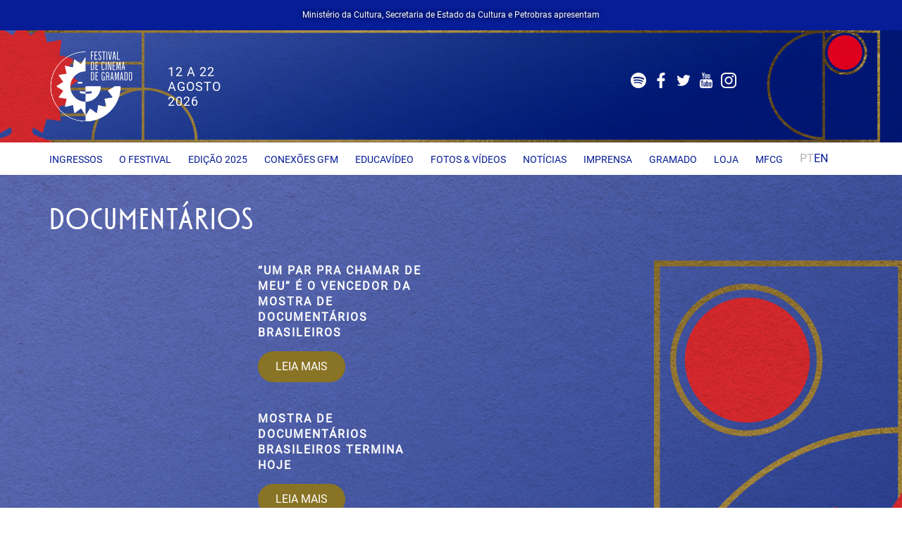

--- FILE ---
content_type: text/html; charset=UTF-8
request_url: http://www.festivaldegramado.net/tag/documentarios/
body_size: 10389
content:
<!DOCTYPE html>
<html lang="pt-BR">

<head>
	<meta charset=UTF-8 />
	<meta name=viewport content="initial-scale=1.0, user-scalable=no, width=device-width">
	<meta name=author content="Elton Disner">
	<meta name=designer content="Elton Disner">
	
	<!--Development and programming by | Elton Disner-->
	<title>Documentários &#8211; 54° Festival de Cinema de Gramado</title>
<meta name='robots' content='max-image-preview:large' />
<link rel='dns-prefetch' href='//festivaldecinemadegramado.com' />
<style id='classic-theme-styles-inline-css' type='text/css'>
/*! This file is auto-generated */
.wp-block-button__link{color:#fff;background-color:#32373c;border-radius:9999px;box-shadow:none;text-decoration:none;padding:calc(.667em + 2px) calc(1.333em + 2px);font-size:1.125em}.wp-block-file__button{background:#32373c;color:#fff;text-decoration:none}
</style>
<link hreflang="pb" href="http://www.festivaldegramado.net/pb/tag/documentarios/" rel="alternate" />
<link hreflang="en" href="http://www.festivaldegramado.net/en/tag/documentarios/" rel="alternate" />
<link hreflang="x-default" href="http://www.festivaldegramado.net/tag/documentarios/" rel="alternate" />
<meta name="generator" content="qTranslate-XT 3.11.4" />

		
		<meta property="og:image" content="https://festivaldecinemadegramado.com/wp-content/uploads/2022/08/878784-768x432.jpg"/>

		<meta name="twitter:image" content="https://festivaldecinemadegramado.com/wp-content/uploads/2022/08/878784-768x432.jpg"/>

		
		<meta property="og:site_name" content="54° Festival de Cinema de Gramado"/>

		<meta name="format-detection" content="telephone=no">

		<meta property="og:locale" content="pt_BR"/>



		
		<link rel="preload" href="http://festivaldecinemadegramado.com/wp-content/themes/festival2023/fonts/roboto-v27-latin-regular.woff2" as="font" type="font/woff2" crossorigin="anonymous">

		<link rel="preload" href="http://festivaldecinemadegramado.com/wp-content/themes/festival2023/fonts/SKPrimo-Regular.woff2" as="font" type="font/woff2" crossorigin="anonymous">

		<link rel="preload" href="http://festivaldecinemadegramado.com/wp-content/themes/festival2023/css/all-2024.css?v=574dg5" as="style">

		<link rel="preload" href="http://festivaldecinemadegramado.com/wp-content/themes/festival2023/js/js1.js" as="script">

		<meta property="og:locale" content="pt_BR" />

		<meta name='msapplication-TileColor' content='#000'>

		<meta name='theme-color' content='#000'>

		<link rel='dns-prefetch' href='//i2.wp.com'>

		<link href='https://i2.wp.com' rel='preconnect' crossorigin>

		<meta name="robots" content="index, follow, max-snippet:-1, max-image-preview:large, max-video-preview:-1">

		<meta name="googlebot" content="index, follow, max-snippet:-1, max-image-preview:large, max-video-preview:-1" />

		<meta name="bingbot" content="index, follow, max-snippet:-1, max-image-preview:large, max-video-preview:-1" />

		<meta name="robots" content="index, follow" />



    
		<meta property="og:type" content="article" />
		<meta property="og:image" itemprop="image" content="https://festivaldecinemadegramado.com/wp-content/uploads/2022/08/878784-768x432.jpg" />

		<meta property="og:image:url" itemprop="image" content="https://festivaldecinemadegramado.com/wp-content/uploads/2022/08/878784-768x432.jpg" />

		<meta name="twitter:image" itemprop="image" content="https://festivaldecinemadegramado.com/wp-content/uploads/2022/08/878784-768x432.jpg" />

		<meta property="og:image:secure_url" content="https://festivaldecinemadegramado.com/wp-content/uploads/2022/08/878784-768x432.jpg" />
		<meta property="og:site_name" content="54° Festival de Cinema de Gramado" />

		<meta name="twitter:title" content="“Um Par Pra Chamar de Meu” é o vencedor da Mostra de Documentários Brasileiros - 54° Festival de Cinema de Gramado" />

		<meta property="og:title" content="“Um Par Pra Chamar de Meu” é o vencedor da Mostra de Documentários Brasileiros - 54° Festival de Cinema de Gramado" />

		<meta name="format-detection" content="telephone=no">

		
		<meta name="description" content="De 12 a 22 de agosto de 2025">

    <meta property="og:description" content="Uma das novidades da 50ª edição do Festival de Cinema de Gramado, a Mostra de Documentários Brasileiros já possui um vencedor. “Um Par Pra Chamar de Meu”, de Kelly Cristina Spinelli, foi eleito o Melhor Filme em Documentário Brasileiro. No longa, a documentarista acompanha a vida da mãe e de quatro outras mulheres que saem [&hellip;]" />

    <meta name="twitter:description" content="Uma das novidades da 50ª edição do Festival de Cinema de Gramado, a Mostra de Documentários Brasileiros já possui um vencedor. “Um Par Pra Chamar de Meu”, de Kelly Cristina Spinelli, foi eleito o Melhor Filme em Documentário Brasileiro. No longa, a documentarista acompanha a vida da mãe e de quatro outras mulheres que saem [&hellip;]" />

    
		<meta property="og:url" content="https://festivaldecinemadegramado.com/um-par-pra-chamar-de-meu-e-o-vencedor-da-mostra-de-documentarios-brasileiros/" />

		<meta property="og:image:width" content="768" />

		<meta property="og:image:height" content="768" />

		<meta property="og:image:alt" content="“Um Par Pra Chamar de Meu” é o vencedor da Mostra de Documentários Brasileiros" />

		<meta name="twitter:card" content="summary_large_image" />

				<link rel="shortcut icon" href="http://festivaldecinemadegramado.com/wp-content/themes/festival2023/images/fav/favicon-16x16.png" type="image/x-icon">
		<link rel="icon" href="http://festivaldecinemadegramado.com/wp-content/themes/festival2023/images/fav/favicon-16x16.png" type="image/x-icon">
	<link rel="icon" href="https://festivaldecinemadegramado.com/wp-content/uploads/2024/08/851592-32x32.png" sizes="32x32" />
<link rel="icon" href="https://festivaldecinemadegramado.com/wp-content/uploads/2024/08/851592-192x192.png" sizes="192x192" />
<link rel="apple-touch-icon" href="https://festivaldecinemadegramado.com/wp-content/uploads/2024/08/851592-180x180.png" />
<meta name="msapplication-TileImage" content="https://festivaldecinemadegramado.com/wp-content/uploads/2024/08/851592-270x270.png" />
		<style type="text/css" id="wp-custom-css">
			@media (max-width: 767px) { 
    .header-data {
        text-align: center; /* Centraliza a data no mobile */
        font-size: 14px; /* Ajusta o tamanho da fonte para melhor leitura */
        padding: 10px 0; /* Adiciona espaço ao redor */
    }
}
/* 1. Garanta que cada item da programação cresça conforme o conteúdo */
.programacao .item,
.schedule .item,
.listagem-programacao .item {
  height: auto !important;
  min-height: fit-content;
  overflow: visible !important;
  display: flow-root; /* cria um novo bloco que já faz o clearfix */
}

/* 2. Evita cortes causados por gradientes de máscara ou clamps de linha */
.programacao .item [class*="clamp"],
.programacao .item [style*="-webkit-line-clamp"],
.programacao .item [style*="line-clamp"] {
  -webkit-line-clamp: unset !important;
  line-clamp: unset !important;
}
.programacao .item,
.programacao .item * {
  -webkit-mask-image: none !important;
  mask-image: none !important;
}

/* 3. Se o título estiver dentro de um flex com limite de altura */
.programacao .item .conteudo,
.programacao .item .texto {
  max-height: none !important;
  flex: 1 1 auto;
}

/* 4. Garante respiro no fim do card caso alguma imagem fique absoluta */
.programacao .item { padding-bottom: 1rem; }

/* 5. Se a grade usar Grid com linhas fixas, libere a altura automática */
.programacao .grid {
  grid-auto-rows: auto !important;
}

		</style>
		<!-- Global site tag (gtag.js) - Google Analytics -->
<script async src="https://www.googletagmanager.com/gtag/js?id=UA-142317118-1"></script>
<script>
  window.dataLayer = window.dataLayer || [];
  function gtag(){dataLayer.push(arguments);}
  gtag('js', new Date());

  gtag('config', 'UA-142317118-1');
</script>

<script src="https://connect.facebook.net/pt_BR/sdk.js?hash=b401e9126a38b131b6a2e8d1b462a475&ua=modern_es6" async="" crossorigin="anonymous"></script>
<script id="facebook-jssdk" src="https://connect.facebook.net/pt_BR/sdk.js#xfbml=1&version=v3.0&appId=322023268258152&autoLogAppEvents=1"></script><script async="" src="https://www.googletagmanager.com/gtm.js?id=GTM-T6GK2GX"></script><script>(function(w,d,s,l,i){w[l]=w[l]||[];w[l].push({'gtm.start':
new Date().getTime(),event:'gtm.js'});var f=d.getElementsByTagName(s)[0],
j=d.createElement(s),dl=l!='dataLayer'?'&l='+l:'';j.async=true;j.src=
'https://www.googletagmanager.com/gtm.js?id='+i+dl;f.parentNode.insertBefore(j,f);
})(window,document,'script','dataLayer','GTM-T6GK2GX');</script></head>
<body itemscope itemtype="https://schema.org/WebPage" class="archive tag tag-documentarios tag-126 post um-par-pra-chamar-de-meu-e-o-vencedor-da-mostra-de-documentarios-brasileiros">
	<div class="p15 text-center bg-primary" id="apresenta">Ministério da Cultura, Secretaria de Estado da Cultura e Petrobras apresentam</div>
	<div id="top"></div>
		<code><link rel='stylesheet' href='http://festivaldecinemadegramado.com/wp-content/themes/festival2023/css/all-2024.css?v=574dg5' media='all' /><script type="text/javascript">function _translatepage_ad878c0a99b9e2a9f53c40ac23ef83d7(from_lang)
							{
/*//								if (from_lang == 'pt')*/
								if (["en","pt","pt"].indexOf(from_lang) >= 0)
									return;

								if ('bing' == "bing")
								{
									var eWidgetDiv = document.getElementById('MicrosoftTranslatorWidget');
									if (!eWidgetDiv)
									{
										var eWidgetDiv = document.createElement('DIV');
										eWidgetDiv.id = 'MicrosoftTranslatorWidget';
										eWidgetDiv.style.display = 'none';
										document.body.insertBefore(eWidgetDiv, document.body.firstChild);
									}

									window.document.cookie = "mstmode=notify";
									window.document.cookie = "mstto=" + 'pt';

									var eWidgetScript = document.createElement('SCRIPT');
									eWidgetScript.type = "text/javascript";
									eWidgetScript.charset = "UTF-8";
/*
									eWidgetScript.onload = function()
									{
										if (window.Microsoft && window.Microsoft.Translator)
											Microsoft.Translator.translate(document.body, from_lang, 'pt');
									}
*/
									if (from_lang == "auto")
										from_lang = "";
									/*// !! for moderators: this block is not active for some browsers! Check upper second `if`!*/
									eWidgetScript.src = 'https://www.microsofttranslator.com/ajax/v2/widget.aspx?mode=manual&from=' + from_lang + '&to=' + 'pt' + '&toolbar=thin';
/*
									eWidgetScript.src = ((window.location && window.location.href && window.location.href.indexOf('https') == 0)
															? "https://ssl.microsofttranslator.com"
															: "http://www.microsofttranslator.com"
														) + "/ajax/v2/widget.aspx?mode=manual&from=_"+from_lang + "&to=" + 'pt' + "&layout=ts";
*/
									window._mstAppId = window.my_mstAppId;
									document.body.insertBefore(eWidgetScript, document.body.firstChild);
								}
								else if ('bing' == "yandex")
								{
									var ytWidget = document.createElement("DIV");
									ytWidget.id = "ytWidget";
									window.document.body.insertBefore(ytWidget, window.document.body.childNodes[0]);

									var yTransScript = window.document.createElement("SCRIPT");
									// !! for moderators: this block is not active for some browsers! Check upper second `if`!
									yTransScript.src = "https://translate.yandex.net/website-widget/v1/widget.js?widgetId=ytWidget&pageLang=" + from_lang + "&defaultLang=ru&widgetTheme=light&autoMode=false";
									window.document.body.appendChild( yTransScript );
								}
								else	// google
								{
									var onGoogleTranslateElementInitFunctionName = arguments.callee.name.replace(/^_[^_]+_/, "_googleTranslateElementInit_");		
									/*// we don't see here scriptCfg, because we redefine this function as inline*/
									window[onGoogleTranslateElementInitFunctionName] = function()
									{
									/*window.google.translate._const._cl = 'pt';*/
										new window.google.translate.TranslateElement({
											pageLanguage: from_lang,
											autoDisplay: false
										}).showBanner(false);
									};

									var gTransScript = window.document.createElement("SCRIPT");
									/*!! for moderators: this block is not active for some browsers! Check upper second `if`!*/
									gTransScript.src = "https://translate.google." + (false ? "cn" : "com") + "/translate_a/element.js?cb="+onGoogleTranslateElementInitFunctionName+"&hl="+'pt';
									window.document.body.appendChild( gTransScript );
								}
							}</script><noscript><iframe src="https://www.googletagmanager.com/ns.html?id=GTM-T6GK2GX"
height="0" width="0" style="display:none;visibility:hidden"></iframe></noscript></code>
	<header id="masthead" class="site-header" itemtype="https://schema.org/WPHeader" itemscope="itemscope" itemid="#masthead">
	<div class="site-branding text-white">
		<style>
			.site-header svg path {
				fill: #fffbfb;
			}

		</style>
		<div class="inner relative">
			<div id="apresenta" class="hidden">Ministério da Cultura, Secretaria de Estado da Cultura e Petrobras apresentam</div>
			<div class="v-table">
				<div class="col10 pr0" itemtype="https://schema.org/Organization" itemscope="itemscope">
					<a href="http://festivaldecinemadegramado.com/" class="logo-link" rel="home" itemprop="url">
						<span itemprop="name" class="hidden">54° Festival de Cinema de Gramado</span>
						<picture>
							<source media="(min-width:768px)" srcset="http://festivaldecinemadegramado.com/wp-content/themes/festival2023/images/logo.png?v=2024&w=768&ssl=1">
							<source media="(max-width:767px)" srcset="http://festivaldecinemadegramado.com/wp-content/themes/festival2023/images/logo-mobile.png?v=2024&w=480&ssl=1">
							<img src="http://festivaldecinemadegramado.com/wp-content/themes/festival2023/images/logo.png" alt="">
						</picture>
					</a>
									</div>
				<div class="col2 hidden-xs"></div>
				<div class="col75 relative">

					<div class="v-table">
						<div class="header-data"><p>12 A 22<br />
AGOSTO<br />
2026</p>
</div>				
						<div class="header-social"><ul class="social hidden-xs hidde-sm relative"><li><a href="https://open.spotify.com/show/1JA8cNmZSxGyQXmMbkJCXx?si=XTHWQWMdTjGIU9_POolfTA" rel="noopener" target="_blank"><svg width="22" height="22" viewBox="0 0 2931 2931"><style>.st0{fill:#fff}</style><path class="st0" d="M1465.5 0C656.1 0 0 656.1 0 1465.5S656.1 2931 1465.5 2931 2931 2274.9 2931 1465.5C2931 656.2 2274.9.1 1465.5 0zm672.1 2113.6c-26.3 43.2-82.6 56.7-125.6 30.4-344.1-210.3-777.3-257.8-1287.4-141.3-49.2 11.3-98.2-19.5-109.4-68.7-11.3-49.2 19.4-98.2 68.7-109.4C1242.1 1697.1 1721 1752 2107.3 1988c43 26.5 56.7 82.6 30.3 125.6zm179.3-398.9c-33.1 53.8-103.5 70.6-157.2 37.6-393.8-242.1-994.4-312.2-1460.3-170.8-60.4 18.3-124.2-15.8-142.6-76.1-18.2-60.4 15.9-124.1 76.2-142.5 532.2-161.5 1193.9-83.3 1646.2 194.7 53.8 33.1 70.8 103.4 37.7 157.1zm15.4-415.6c-472.4-280.5-1251.6-306.3-1702.6-169.5-72.4 22-149-18.9-170.9-91.3-21.9-72.4 18.9-149 91.4-171 517.7-157.1 1378.2-126.8 1922 196 65.1 38.7 86.5 122.8 47.9 187.8-38.5 65.2-122.8 86.7-187.8 48z"></path></svg></a></li><li><a href="https://www.facebook.com/festivaldecinemadegramado/" rel="noopener" target="_blank"><svg class="svg" width="22" height="22" viewBox="0 0 14.123 27.738"><path d="M619.559,356.04v12.629h-5.112v-12.5h-4.161V351.2l4.018-.269c.259-3.117-.606-6.514,2.337-8.768,2.327-1.782,5-1.142,7.768-1.035v3.962c-1.522.452-3.454.485-4.392,1.467-.8.842-.467,2.77-.66,4.432l4.965.239-.591,4.811Z" transform="translate(-610.286 -340.931)"/></svg></a></li><li><a href="https://twitter.com/cinemadegramado" rel="noopener" target="_blank"><svg width="22" height="22" viewBox="0 0 1792 1792" class="svg"><path d="M1684 408q-67 98-162 167 1 14 1 42 0 130-38 259.5t-115.5 248.5-184.5 210.5-258 146-323 54.5q-271 0-496-145 35 4 78 4 225 0 401-138-105-2-188-64.5t-114-159.5q33 5 61 5 43 0 85-11-112-23-185.5-111.5t-73.5-205.5v-4q68 38 146 41-66-44-105-115t-39-154q0-88 44-163 121 149 294.5 238.5t371.5 99.5q-8-38-8-74 0-134 94.5-228.5t228.5-94.5q140 0 236 102 109-21 205-78-37 115-142 178 93-10 186-50z"/></svg></a></li><li><a href="https://www.youtube.com/user/festivaldegramado" rel="noopener" target="_blank"><svg width="22" height="22" viewBox="0 0 1792 1792" class="svg"><path d="M1099 1244v211q0 67-39 67-23 0-45-22v-301q22-22 45-22 39 0 39 67zm338 1v46h-90v-46q0-68 45-68t45 68zm-966-218h107v-94h-312v94h105v569h100v-569zm288 569h89v-494h-89v378q-30 42-57 42-18 0-21-21-1-3-1-35v-364h-89v391q0 49 8 73 12 37 58 37 48 0 102-61v54zm429-148v-197q0-73-9-99-17-56-71-56-50 0-93 54v-217h-89v663h89v-48q45 55 93 55 54 0 71-55 9-27 9-100zm338-10v-13h-91q0 51-2 61-7 36-40 36-46 0-46-69v-87h179v-103q0-79-27-116-39-51-106-51-68 0-107 51-28 37-28 116v173q0 79 29 116 39 51 108 51 72 0 108-53 18-27 21-54 2-9 2-58zm-608-913v-210q0-69-43-69t-43 69v210q0 70 43 70t43-70zm719 751q0 234-26 350-14 59-58 99t-102 46q-184 21-555 21t-555-21q-58-6-102.5-46t-57.5-99q-26-112-26-350 0-234 26-350 14-59 58-99t103-47q183-20 554-20t555 20q58 7 102.5 47t57.5 99q26 112 26 350zm-998-1276h102l-121 399v271h-100v-271q-14-74-61-212-37-103-65-187h106l71 263zm370 333v175q0 81-28 118-38 51-106 51-67 0-105-51-28-38-28-118v-175q0-80 28-117 38-51 105-51 68 0 106 51 28 37 28 117zm335-162v499h-91v-55q-53 62-103 62-46 0-59-37-8-24-8-75v-394h91v367q0 33 1 35 3 22 21 22 27 0 57-43v-381h91z"/></svg></a></li><li><a href="https://www.instagram.com/festivaldecinemadegramado/" rel="noopener" target="_blank"><svg class="svg" width="22" height="22" viewBox="0 0 27.739 27.738"><g transform="translate(0 0)"><path d="M146.493,141.869a4.624,4.624,0,1,0-1.354,3.269A4.454,4.454,0,0,0,146.493,141.869Zm2.492,0a7.091,7.091,0,1,1-2.077-5.038A6.861,6.861,0,0,1,148.985,141.869Zm1.95-7.4a1.665,1.665,0,1,1-.488-1.174A1.6,1.6,0,0,1,150.935,134.465Zm-9.066-3.973-1.382-.009q-1.255-.009-1.905,0t-1.743.054a14.312,14.312,0,0,0-1.86.181,7.242,7.242,0,0,0-1.291.334,4.729,4.729,0,0,0-2.637,2.637,7.242,7.242,0,0,0-.334,1.291,14.318,14.318,0,0,0-.181,1.86q-.045,1.093-.054,1.743t0,1.905q.009,1.255.009,1.382t-.009,1.382q-.009,1.255,0,1.905t.054,1.743a14.318,14.318,0,0,0,.181,1.86,7.239,7.239,0,0,0,.334,1.291,4.729,4.729,0,0,0,2.637,2.637,7.244,7.244,0,0,0,1.291.334,14.319,14.319,0,0,0,1.86.181q1.093.045,1.743.054t1.905,0l1.382-.009,1.382.009q1.255.009,1.905,0t1.743-.054a14.32,14.32,0,0,0,1.86-.181,7.243,7.243,0,0,0,1.291-.334,4.728,4.728,0,0,0,2.637-2.637,7.239,7.239,0,0,0,.334-1.291,14.312,14.312,0,0,0,.181-1.86q.045-1.093.054-1.743t0-1.905q-.009-1.255-.009-1.382t.009-1.382q.009-1.255,0-1.905t-.054-1.743a14.312,14.312,0,0,0-.181-1.86,7.241,7.241,0,0,0-.334-1.291,4.728,4.728,0,0,0-2.637-2.637,7.241,7.241,0,0,0-1.291-.334,14.312,14.312,0,0,0-1.86-.181q-1.093-.045-1.743-.054t-1.905,0Zm13.87,11.377q0,4.136-.09,5.725a7.679,7.679,0,0,1-8.054,8.054q-1.589.09-5.725.09t-5.725-.09a7.678,7.678,0,0,1-8.054-8.054Q128,146,128,141.869t.09-5.725a7.678,7.678,0,0,1,8.054-8.054q1.589-.09,5.725-.09t5.725.09a7.679,7.679,0,0,1,8.054,8.054Q155.739,137.734,155.739,141.869Z" transform="translate(-128 -128)"/></g></svg></a></li></ul></div>
					</div>


				</div>
				<div class="hidden-md">
					<ul class="lang-opt" style="display: flex;justify-content: end;gap: 0 18px;align-items: center;">
						<li><a href="http://www/festivaldegramado.net/pb/home">PT</a></li>
						<li class="active">EN</li>
						<li><button id="open-menu" class="open-menu hidden-md" aria-label="Menu mobile"><i class="burger-icon"><i></i></i></button></li>
					</ul>
				</div>
			</div>
					</div>
	</div>
</header>
<nav id="site-navigation" class="main-navigation hidden-sm hidden-xs" aria-label="Site Navigation" itemtype="https://schema.org/SiteNavigationElement" itemscope="itemscope">
	<div class="inner">
		<div class="flex" style="display: grid;grid-template-columns: auto 75px;align-items: center;">
			<div class="menu-menu-container"><ul id="primary-menu" class="menu"><li id="menu-item-8483" class="menu-item menu-item-type-custom menu-item-object-custom menu-item-8483"><a href="https://festivaldecinemadegramado.eleventickets.com/">INGRESSOS</a></li>
<li id="menu-item-5849" class="menu-item menu-item-type-post_type menu-item-object-page menu-item-has-children menu-item-5849"><a href="https://festivaldecinemadegramado.com/o-festival/">O Festival</a>
<ul class="sub-menu">
	<li id="menu-item-7785" class="menu-item menu-item-type-custom menu-item-object-custom menu-item-7785"><a href="https://festivaldecinemadegramado.com/historia/">História</a></li>
	<li id="menu-item-5850" class="menu-item menu-item-type-post_type menu-item-object-page menu-item-5850"><a href="https://festivaldecinemadegramado.com/vencedores/">Vencedores</a></li>
	<li id="menu-item-5851" class="menu-item menu-item-type-post_type menu-item-object-page menu-item-5851"><a href="https://festivaldecinemadegramado.com/homenageados-2/">Homenageados</a></li>
</ul>
</li>
<li id="menu-item-5854" class="menu-item menu-item-type-custom menu-item-object-custom menu-item-has-children menu-item-5854"><a href="https://www.festivaldegramado.net/curadores/">Edição 2025</a>
<ul class="sub-menu">
	<li id="menu-item-8579" class="menu-item menu-item-type-custom menu-item-object-custom menu-item-8579"><a href="https://festivaldecinemadegramado.com/programacao/">Programação</a></li>
	<li id="menu-item-5888" class="menu-item menu-item-type-post_type_archive menu-item-object-curadores menu-item-5888"><a href="https://festivaldecinemadegramado.com/curadores/">Curadoria</a></li>
	<li id="menu-item-7403" class="menu-item menu-item-type-custom menu-item-object-custom menu-item-has-children menu-item-7403"><a href="https://festivaldecinemadegramado.com">Hors concours</a>
	<ul class="sub-menu">
		<li id="menu-item-8546" class="menu-item menu-item-type-custom menu-item-object-custom menu-item-8546"><a href="https://festivaldecinemadegramado.com/o-ultimo-azul-sera-o-filme-de-abertura-do-53o-festival-de-cinema-de-gramado/">Filme de abertura</a></li>
	</ul>
</li>
	<li id="menu-item-7404" class="menu-item menu-item-type-custom menu-item-object-custom menu-item-has-children menu-item-7404"><a href="https://festivaldecinemadegramado.com">Filmes em competição</a>
	<ul class="sub-menu">
		<li id="menu-item-7368" class="menu-item menu-item-type-taxonomy menu-item-object-categorias menu-item-7368"><a href="https://festivaldecinemadegramado.com/categorias/longas-brasileiros/">Longas Brasileiros</a></li>
		<li id="menu-item-8905" class="menu-item menu-item-type-taxonomy menu-item-object-categorias menu-item-8905"><a href="https://festivaldecinemadegramado.com/categorias/longas-documentais/">Longas documentais</a></li>
		<li id="menu-item-8906" class="menu-item menu-item-type-taxonomy menu-item-object-categorias menu-item-8906"><a href="https://festivaldecinemadegramado.com/categorias/longas-gauchos/">Longas Gaúchos</a></li>
		<li id="menu-item-8904" class="menu-item menu-item-type-taxonomy menu-item-object-categorias menu-item-8904"><a href="https://festivaldecinemadegramado.com/categorias/curtas-brasileiros/">Curtas Brasileiros</a></li>
		<li id="menu-item-7371" class="menu-item menu-item-type-taxonomy menu-item-object-categorias menu-item-7371"><a href="https://festivaldecinemadegramado.com/categorias/curtas-gauchos/">Curtas Gaúchos</a></li>
	</ul>
</li>
	<li id="menu-item-8003" class="menu-item menu-item-type-custom menu-item-object-custom menu-item-8003"><a href="https://festivaldecinemadegramado.com/juri-popular/">Júri Popular</a></li>
	<li id="menu-item-7509" class="menu-item menu-item-type-custom menu-item-object-custom menu-item-7509"><a href="https://festivaldecinemadegramado.com">Mostras Paralelas</a></li>
	<li id="menu-item-9189" class="menu-item menu-item-type-custom menu-item-object-custom menu-item-9189"><a href="https://www.youtube.com/live/8Z5FiR6hR50">Assista a 1ª Mostra Nacional de Cinema Estudantil</a></li>
	<li id="menu-item-7354" class="menu-item menu-item-type-custom menu-item-object-custom menu-item-has-children menu-item-7354"><a href="https://festivaldecinemadegramado.com">Homenagens</a>
	<ul class="sub-menu">
		<li id="menu-item-8918" class="menu-item menu-item-type-custom menu-item-object-custom menu-item-8918"><a href="https://festivaldecinemadegramado.com/trofeu-oscarito/">Troféu Oscarito</a></li>
		<li id="menu-item-8916" class="menu-item menu-item-type-custom menu-item-object-custom menu-item-8916"><a href="https://festivaldecinemadegramado.com/kikito-de-cristal-2/">Kikito de Cristal</a></li>
		<li id="menu-item-8922" class="menu-item menu-item-type-custom menu-item-object-custom menu-item-8922"><a href="https://festivaldecinemadegramado.com/trofeu-eduardo-abelin/">Troféu Eduardo Abelin</a></li>
		<li id="menu-item-8547" class="menu-item menu-item-type-custom menu-item-object-custom menu-item-8547"><a href="https://festivaldecinemadegramado.com/gloria-andrades-recebera-o-trofeu-sirmar-antunes-do-53o-festival-de-cinema-de-gramado/">Troféu Sirmar Antunes</a></li>
	</ul>
</li>
	<li id="menu-item-9194" class="menu-item menu-item-type-post_type menu-item-object-page menu-item-9194"><a href="https://festivaldecinemadegramado.com/catalogo-download/">Catálogo Download</a></li>
	<li id="menu-item-9212" class="menu-item menu-item-type-post_type menu-item-object-page menu-item-9212"><a href="https://festivaldecinemadegramado.com/mostra-acessivel/">Mostra Acessível</a></li>
</ul>
</li>
<li id="menu-item-7381" class="menu-item menu-item-type-custom menu-item-object-custom menu-item-has-children menu-item-7381"><a href="https://festivaldecinemadegramado.com/conexoes-gramado-film-market">Conexões GFM</a>
<ul class="sub-menu">
	<li id="menu-item-8901" class="menu-item menu-item-type-post_type menu-item-object-page menu-item-8901"><a href="https://festivaldecinemadegramado.com/programacao-cgfm/">Programação CGFM</a></li>
	<li id="menu-item-9003" class="menu-item menu-item-type-post_type menu-item-object-page menu-item-9003"><a href="https://festivaldecinemadegramado.com/convidados-cgfm/">Convidados CGFM</a></li>
	<li id="menu-item-9106" class="menu-item menu-item-type-post_type menu-item-object-page menu-item-9106"><a href="https://festivaldecinemadegramado.com/mostra-universitaria/">VIII Mostra de Filmes Universitários</a></li>
	<li id="menu-item-9162" class="menu-item menu-item-type-post_type menu-item-object-page menu-item-9162"><a href="https://festivaldecinemadegramado.com/conexoes-diretas-projetos-selecionados/">Rodadas de Negócios: Projetos selecionados</a></li>
	<li id="menu-item-9285" class="menu-item menu-item-type-post_type menu-item-object-page menu-item-9285"><a href="https://festivaldecinemadegramado.com/mostra-realidade-virtual-vr-2/">IV Mostra Realidade Virtual (VR)</a></li>
	<li id="menu-item-9322" class="menu-item menu-item-type-custom menu-item-object-custom menu-item-9322"><a href="https://festivaldecinemadegramado.com/concurso-interativo-2/">Concurso Interativo</a></li>
</ul>
</li>
<li id="menu-item-5878" class="menu-item menu-item-type-post_type menu-item-object-page menu-item-5878"><a href="https://festivaldecinemadegramado.com/educavideo/">Educavídeo</a></li>
<li id="menu-item-5879" class="menu-item menu-item-type-custom menu-item-object-custom menu-item-5879"><a target="_blank" rel="noopener" href="https://www.pressphoto.com.br/">Fotos &#038; Vídeos</a></li>
<li id="menu-item-5876" class="menu-item menu-item-type-post_type menu-item-object-page current_page_parent menu-item-5876"><a href="https://festivaldecinemadegramado.com/noticias/">Notícias</a></li>
<li id="menu-item-5877" class="menu-item menu-item-type-post_type menu-item-object-page menu-item-5877"><a href="https://festivaldecinemadegramado.com/imprensa/">Imprensa</a></li>
<li id="menu-item-5880" class="hidden menu-item menu-item-type-post_type menu-item-object-page menu-item-5880"><a href="https://festivaldecinemadegramado.com/faq-2/">FAQ</a></li>
<li id="menu-item-7786" class="menu-item menu-item-type-custom menu-item-object-custom menu-item-7786"><a href="https://www.gramadoinesquecivel.tur.br/">Gramado</a></li>
<li id="menu-item-6450" class="menu-item menu-item-type-post_type menu-item-object-page menu-item-6450"><a href="https://festivaldecinemadegramado.com/griffe-gramado-store/">Loja</a></li>
<li id="menu-item-6461" class="menu-item menu-item-type-post_type menu-item-object-page menu-item-6461"><a href="https://festivaldecinemadegramado.com/museu-do-festival-de-cinema/">MFCG</a></li>
</ul></div>			<ul class="lang-opt" style="display: flex;justify-content: end;gap: 0 12px;align-items: center;">
								<li class="active">PT</li>
				<li><a href="http://festivaldecinemadegramado.com/en/um-par-pra-chamar-de-meu-e-o-vencedor-da-mostra-de-documentarios-brasileiros">EN</a></li>
							</ul>
		</div>
	</div>
</nav>
	<div id="page" class="">
		<div id="content" class="site-content bg" data-bg="http://festivaldecinemadegramado.com/wp-content/themes/festival2023/images/useless/bg-2024.jpg">



<div id="site-headline">
	<div class="inner">
		<div class="row">
			<div class="colmd8 colsm10 colxs12">
				<h1>Documentários</h1></div>
		</div>
	</div>
</div>
<div class="inner">
	<div id="primary" class="content-area">
		<main id="main" class="site-main">
			<div class="row v-table-md v-table-sm">
				<div class="colmd6 colsm7 colxs12 v-top">
					<article id="post-6270" class="post-6270 pb40 inspect post-6270 post type-post status-publish format-standard has-post-thumbnail hentry category-noticias tag-documentarios destaque-destaque" itemscope itemtype="https://schema.org/Article">
	<div class="row v-table-md v-table-sm">
		<div class="colmd6 colsm6 colxs12 v-top">
			<div class="post-img bg" data-bg="https://festivaldecinemadegramado.com/wp-content/uploads/2022/08/878784.jpg"><a href="https://festivaldecinemadegramado.com/um-par-pra-chamar-de-meu-e-o-vencedor-da-mostra-de-documentarios-brasileiros/" class="absolute" aria-label="“Um Par Pra Chamar de Meu” é o vencedor da Mostra de Documentários Brasileiros"></a></div>		</div>
		<div class="col1 p0 v-top hidden-xs"></div>
		<div class="colmd6 colsm6 colxs12 v-top">
			<h4 class="font-16"><a href="https://festivaldecinemadegramado.com/um-par-pra-chamar-de-meu-e-o-vencedor-da-mostra-de-documentarios-brasileiros/" class="post-link sans" itemprop="url">“Um Par Pra Chamar de Meu” é o vencedor da Mostra de Documentários Brasileiros</a></h4>
			<a href="https://festivaldecinemadegramado.com/um-par-pra-chamar-de-meu-e-o-vencedor-da-mostra-de-documentarios-brasileiros/" class="btn">LEIA MAIS</a>
					</div>
	</div>
</article>
<article id="post-6219" class="post-6219 pb40 inspect post-6219 post type-post status-publish format-standard has-post-thumbnail hentry category-noticias tag-documentarios tag-longas-metragens-documentais" itemscope itemtype="https://schema.org/Article">
	<div class="row v-table-md v-table-sm">
		<div class="colmd6 colsm6 colxs12 v-top">
			<div class="post-img bg" data-bg="https://festivaldecinemadegramado.com/wp-content/uploads/2022/08/239855.jpg"><a href="https://festivaldecinemadegramado.com/mostra-de-documentarios-brasileiros-termina-hoje/" class="absolute" aria-label="Mostra de Documentários Brasileiros termina hoje"></a></div>		</div>
		<div class="col1 p0 v-top hidden-xs"></div>
		<div class="colmd6 colsm6 colxs12 v-top">
			<h4 class="font-16"><a href="https://festivaldecinemadegramado.com/mostra-de-documentarios-brasileiros-termina-hoje/" class="post-link sans" itemprop="url">Mostra de Documentários Brasileiros termina hoje</a></h4>
			<a href="https://festivaldecinemadegramado.com/mostra-de-documentarios-brasileiros-termina-hoje/" class="btn">LEIA MAIS</a>
					</div>
	</div>
</article>
<div class="e-pager"></div> 				</div>
				<div class="colmd1 hidden-sm hidden-xs"></div>
				<div class="colmd5 colsm5 colxs12 pt40 v-top">
					
								</div>
			</div>
		</main>
	</div>
</div>


		
<section id="patrocinadores" class="bg-white text-black mt80">
  <div class="inner text-center">

    <style>
      section#patrocinadores .row {
        display: flex;
        flex-direction: column;
        align-items: center;
        margin-bottom: 40px;
      }

      section#patrocinadores .logo-bloco {
        text-align: center;
        margin-bottom: 40px;
        width: 100%;
      }

      section#patrocinadores .logo-bloco h6 {
        font-size: 16px;
        text-transform: uppercase;
        margin-bottom: 20px;
        color: black;
      }

      section#patrocinadores .logo-container {
        display: flex;
        flex-wrap: wrap;
        justify-content: center;
        gap: 20px;
        max-width: 1200px;
        margin: 0 auto;
      }

      section#patrocinadores .logo-apoio {
        flex: 0 1 calc(25% - 20px);
        display: flex;
        align-items: center;
        justify-content: center;
        box-sizing: border-box;
      }

      section#patrocinadores .logo-apoio img {
        max-width: 160%;
        height: auto;
        display: block;
      }

      @media (max-width: 1024px) {
        section#patrocinadores .logo-apoio {
          flex: 0 1 calc(33.33% - 20px);
        }
      }

      @media (max-width: 768px) {
        section#patrocinadores .logo-apoio {
          flex: 0 1 calc(50% - 20px);
        }
      }

      @media (max-width: 480px) {
        section#patrocinadores .logo-apoio {
          flex: 0 1 100%;
        }
      }
    </style>

    <div class="row">
      
      <div class="logo-bloco">
        <h6>APRESENTADOR</h6>
        <div class="logo-container"><h6 style="color: black;"></h6>


	<div id="logo-8650" class="relative pb30 inspect logo-apoio" data-delay=".1"><img class="src" src="[data-uri]" data-src="https://festivaldecinemadegramado.com/wp-content/uploads/2025/07/802021.png" width="200" alt="Petrobras" style="min-width:200px">

		
		<a href="https://petrobras.com.br/" aria-label="Petrobras" class="absolute"></a>

		
	</div>

	</div>      </div>

      <div class="logo-bloco">
        <h6>PATROCÍNIO MASTER</h6>
        <div class="logo-container"><h6 style="color: black;"></h6>


	<div id="logo-8652" class="relative pb30 inspect logo-apoio" data-delay=".1"><img class="src" src="[data-uri]" data-src="https://festivaldecinemadegramado.com/wp-content/uploads/2025/07/550109.png" width="200" alt="Gav" style="min-width:200px">

		
		<a href="https://www.gavresorts.com.br/" aria-label="Gav" class="absolute"></a>

		
	</div>

	</div>      </div>

      <div class="logo-bloco">
        <h6>PROMOÇÃO</h6>
        <div class="logo-container"><h6 style="color: black;"></h6>


	<div id="logo-8695" class="relative pb30 inspect logo-apoio" data-delay=".1"><img class="src" src="[data-uri]" data-src="https://festivaldecinemadegramado.com/wp-content/uploads/2025/07/791127.png" width="200" alt="Prefeitura de Gramado" style="min-width:200px">

		
		<a href="https://gramado.atende.net/" aria-label="Prefeitura de Gramado" class="absolute"></a>

		
	</div>

	</div>      </div>
    </div>

 
      <div class="logo-bloco">
        <h6>REALIZAÇÃO</h6>
        <div class="logo-container"><h6 style="color: black;"></h6>


	<div id="logo-8703" class="relative pb30 inspect logo-apoio" data-delay=".1"><img class="src" src="[data-uri]" data-src="https://festivaldecinemadegramado.com/wp-content/uploads/2025/07/964813.png" width="200" alt="Gramadotur" style="min-width:200px">

		
		<a href="https://gramadotur.rs.gov.br/" aria-label="Gramadotur" class="absolute"></a>

		
	</div>

	</div>      </div>
    </div>

  </div>
</section>
	
</div> <!-- #content -->
<footer id="colophon" class="site-footer font-bw relative bg" data-bg="http://festivaldecinemadegramado.com/wp-content/themes/festival2023/images/useless/footer-2024.jpg">
	<div class="inner">
		<div class="row v-table-md v-table-sm">
			<div class="colmd2 colsm3 colxs9 v-top">
				<a href="http://festivaldecinemadegramado.com/" class="logo-link" rel="home" itemprop="url">
					<img width="458" height="149" alt="54° Festival de Cinema de Gramado" class="src col70" src="[data-uri]" data-src="http://festivaldecinemadegramado.com/wp-content/themes/festival2023/images/logo.png">
				</a>
			</div>
			<div class="colmd4 colsm4 colxs3 v-bottom"></div>
			<div class="colmd4 colsm6 colxs12 v-bottomx">
				<div class="hidden-sm hidden-md pt40"></div>
				<p class="w600 font-18 mb0">REALIZAÇÃO</p>
				<p>GRAMADOTUR<br />
+55 54 3050-1450<br />
festivaldecinema@gramadotur.net.br<br />
www.gramadotur.net.br</p>
								<div class="hidden-sm hidden-md pt40"></div>
			</div>
		</div>
	</div>
</footer>
<a href="#top" class="scroll-top" style="opacity:0"><svg width="22" height="22" viewBox="0 0 1792 1792"><path d="M1395 1184q0 13-10 23l-50 50q-10 10-23 10t-23-10l-393-393-393 393q-10 10-23 10t-23-10l-50-50q-10-10-10-23t10-23l466-466q10-10 23-10t23 10l466 466q10 10 10 23z"/></svg></a></div>

<div class="sidemenu bg-gradient font-bw">
	<!-- <div class="site-lang-xs">
		<ul class="inline">			<li class="active">PT</li>
			<li><a href="http://festivaldecinemadegramado.com/es/um-par-pra-chamar-de-meu-e-o-vencedor-da-mostra-de-documentarios-brasileiros">ES</a></li>
					</ul>
	</div> -->
	<div class="header-data"><p>12 A 22<br />
AGOSTO<br />
2026</p>
</div>
	
	<nav id="menu"><div class="menu-menu-container"><ul id="sidebar-menu" class="menu"><li class="menu-item menu-item-type-custom menu-item-object-custom menu-item-8483"><a href="https://festivaldecinemadegramado.eleventickets.com/">INGRESSOS</a></li>
<li class="menu-item menu-item-type-post_type menu-item-object-page menu-item-has-children menu-item-5849"><a href="https://festivaldecinemadegramado.com/o-festival/">O Festival</a>
<ul class="sub-menu">
	<li class="menu-item menu-item-type-custom menu-item-object-custom menu-item-7785"><a href="https://festivaldecinemadegramado.com/historia/">História</a></li>
	<li class="menu-item menu-item-type-post_type menu-item-object-page menu-item-5850"><a href="https://festivaldecinemadegramado.com/vencedores/">Vencedores</a></li>
	<li class="menu-item menu-item-type-post_type menu-item-object-page menu-item-5851"><a href="https://festivaldecinemadegramado.com/homenageados-2/">Homenageados</a></li>
</ul>
</li>
<li class="menu-item menu-item-type-custom menu-item-object-custom menu-item-has-children menu-item-5854"><a href="https://www.festivaldegramado.net/curadores/">Edição 2025</a>
<ul class="sub-menu">
	<li class="menu-item menu-item-type-custom menu-item-object-custom menu-item-8579"><a href="https://festivaldecinemadegramado.com/programacao/">Programação</a></li>
	<li class="menu-item menu-item-type-post_type_archive menu-item-object-curadores menu-item-5888"><a href="https://festivaldecinemadegramado.com/curadores/">Curadoria</a></li>
	<li class="menu-item menu-item-type-custom menu-item-object-custom menu-item-has-children menu-item-7403"><a href="https://festivaldecinemadegramado.com">Hors concours</a>
	<ul class="sub-menu">
		<li class="menu-item menu-item-type-custom menu-item-object-custom menu-item-8546"><a href="https://festivaldecinemadegramado.com/o-ultimo-azul-sera-o-filme-de-abertura-do-53o-festival-de-cinema-de-gramado/">Filme de abertura</a></li>
	</ul>
</li>
	<li class="menu-item menu-item-type-custom menu-item-object-custom menu-item-has-children menu-item-7404"><a href="https://festivaldecinemadegramado.com">Filmes em competição</a>
	<ul class="sub-menu">
		<li class="menu-item menu-item-type-taxonomy menu-item-object-categorias menu-item-7368"><a href="https://festivaldecinemadegramado.com/categorias/longas-brasileiros/">Longas Brasileiros</a></li>
		<li class="menu-item menu-item-type-taxonomy menu-item-object-categorias menu-item-8905"><a href="https://festivaldecinemadegramado.com/categorias/longas-documentais/">Longas documentais</a></li>
		<li class="menu-item menu-item-type-taxonomy menu-item-object-categorias menu-item-8906"><a href="https://festivaldecinemadegramado.com/categorias/longas-gauchos/">Longas Gaúchos</a></li>
		<li class="menu-item menu-item-type-taxonomy menu-item-object-categorias menu-item-8904"><a href="https://festivaldecinemadegramado.com/categorias/curtas-brasileiros/">Curtas Brasileiros</a></li>
		<li class="menu-item menu-item-type-taxonomy menu-item-object-categorias menu-item-7371"><a href="https://festivaldecinemadegramado.com/categorias/curtas-gauchos/">Curtas Gaúchos</a></li>
	</ul>
</li>
	<li class="menu-item menu-item-type-custom menu-item-object-custom menu-item-8003"><a href="https://festivaldecinemadegramado.com/juri-popular/">Júri Popular</a></li>
	<li class="menu-item menu-item-type-custom menu-item-object-custom menu-item-7509"><a href="https://festivaldecinemadegramado.com">Mostras Paralelas</a></li>
	<li class="menu-item menu-item-type-custom menu-item-object-custom menu-item-9189"><a href="https://www.youtube.com/live/8Z5FiR6hR50">Assista a 1ª Mostra Nacional de Cinema Estudantil</a></li>
	<li class="menu-item menu-item-type-custom menu-item-object-custom menu-item-has-children menu-item-7354"><a href="https://festivaldecinemadegramado.com">Homenagens</a>
	<ul class="sub-menu">
		<li class="menu-item menu-item-type-custom menu-item-object-custom menu-item-8918"><a href="https://festivaldecinemadegramado.com/trofeu-oscarito/">Troféu Oscarito</a></li>
		<li class="menu-item menu-item-type-custom menu-item-object-custom menu-item-8916"><a href="https://festivaldecinemadegramado.com/kikito-de-cristal-2/">Kikito de Cristal</a></li>
		<li class="menu-item menu-item-type-custom menu-item-object-custom menu-item-8922"><a href="https://festivaldecinemadegramado.com/trofeu-eduardo-abelin/">Troféu Eduardo Abelin</a></li>
		<li class="menu-item menu-item-type-custom menu-item-object-custom menu-item-8547"><a href="https://festivaldecinemadegramado.com/gloria-andrades-recebera-o-trofeu-sirmar-antunes-do-53o-festival-de-cinema-de-gramado/">Troféu Sirmar Antunes</a></li>
	</ul>
</li>
	<li class="menu-item menu-item-type-post_type menu-item-object-page menu-item-9194"><a href="https://festivaldecinemadegramado.com/catalogo-download/">Catálogo Download</a></li>
	<li class="menu-item menu-item-type-post_type menu-item-object-page menu-item-9212"><a href="https://festivaldecinemadegramado.com/mostra-acessivel/">Mostra Acessível</a></li>
</ul>
</li>
<li class="menu-item menu-item-type-custom menu-item-object-custom menu-item-has-children menu-item-7381"><a href="https://festivaldecinemadegramado.com/conexoes-gramado-film-market">Conexões GFM</a>
<ul class="sub-menu">
	<li class="menu-item menu-item-type-post_type menu-item-object-page menu-item-8901"><a href="https://festivaldecinemadegramado.com/programacao-cgfm/">Programação CGFM</a></li>
	<li class="menu-item menu-item-type-post_type menu-item-object-page menu-item-9003"><a href="https://festivaldecinemadegramado.com/convidados-cgfm/">Convidados CGFM</a></li>
	<li class="menu-item menu-item-type-post_type menu-item-object-page menu-item-9106"><a href="https://festivaldecinemadegramado.com/mostra-universitaria/">VIII Mostra de Filmes Universitários</a></li>
	<li class="menu-item menu-item-type-post_type menu-item-object-page menu-item-9162"><a href="https://festivaldecinemadegramado.com/conexoes-diretas-projetos-selecionados/">Rodadas de Negócios: Projetos selecionados</a></li>
	<li class="menu-item menu-item-type-post_type menu-item-object-page menu-item-9285"><a href="https://festivaldecinemadegramado.com/mostra-realidade-virtual-vr-2/">IV Mostra Realidade Virtual (VR)</a></li>
	<li class="menu-item menu-item-type-custom menu-item-object-custom menu-item-9322"><a href="https://festivaldecinemadegramado.com/concurso-interativo-2/">Concurso Interativo</a></li>
</ul>
</li>
<li class="menu-item menu-item-type-post_type menu-item-object-page menu-item-5878"><a href="https://festivaldecinemadegramado.com/educavideo/">Educavídeo</a></li>
<li class="menu-item menu-item-type-custom menu-item-object-custom menu-item-5879"><a target="_blank" rel="noopener" href="https://www.pressphoto.com.br/">Fotos &#038; Vídeos</a></li>
<li class="menu-item menu-item-type-post_type menu-item-object-page current_page_parent menu-item-5876"><a href="https://festivaldecinemadegramado.com/noticias/">Notícias</a></li>
<li class="menu-item menu-item-type-post_type menu-item-object-page menu-item-5877"><a href="https://festivaldecinemadegramado.com/imprensa/">Imprensa</a></li>
<li class="hidden menu-item menu-item-type-post_type menu-item-object-page menu-item-5880"><a href="https://festivaldecinemadegramado.com/faq-2/">FAQ</a></li>
<li class="menu-item menu-item-type-custom menu-item-object-custom menu-item-7786"><a href="https://www.gramadoinesquecivel.tur.br/">Gramado</a></li>
<li class="menu-item menu-item-type-post_type menu-item-object-page menu-item-6450"><a href="https://festivaldecinemadegramado.com/griffe-gramado-store/">Loja</a></li>
<li class="menu-item menu-item-type-post_type menu-item-object-page menu-item-6461"><a href="https://festivaldecinemadegramado.com/museu-do-festival-de-cinema/">MFCG</a></li>
</ul></div></nav>
	<ul class="social pt40"><ul class="social "><li><a href="https://open.spotify.com/show/1JA8cNmZSxGyQXmMbkJCXx?si=XTHWQWMdTjGIU9_POolfTA" rel="noopener" target="_blank"><svg width="22" height="22" viewBox="0 0 2931 2931"><style>.st0{fill:#fff}</style><path class="st0" d="M1465.5 0C656.1 0 0 656.1 0 1465.5S656.1 2931 1465.5 2931 2931 2274.9 2931 1465.5C2931 656.2 2274.9.1 1465.5 0zm672.1 2113.6c-26.3 43.2-82.6 56.7-125.6 30.4-344.1-210.3-777.3-257.8-1287.4-141.3-49.2 11.3-98.2-19.5-109.4-68.7-11.3-49.2 19.4-98.2 68.7-109.4C1242.1 1697.1 1721 1752 2107.3 1988c43 26.5 56.7 82.6 30.3 125.6zm179.3-398.9c-33.1 53.8-103.5 70.6-157.2 37.6-393.8-242.1-994.4-312.2-1460.3-170.8-60.4 18.3-124.2-15.8-142.6-76.1-18.2-60.4 15.9-124.1 76.2-142.5 532.2-161.5 1193.9-83.3 1646.2 194.7 53.8 33.1 70.8 103.4 37.7 157.1zm15.4-415.6c-472.4-280.5-1251.6-306.3-1702.6-169.5-72.4 22-149-18.9-170.9-91.3-21.9-72.4 18.9-149 91.4-171 517.7-157.1 1378.2-126.8 1922 196 65.1 38.7 86.5 122.8 47.9 187.8-38.5 65.2-122.8 86.7-187.8 48z"></path></svg></a></li><li><a href="https://www.facebook.com/festivaldecinemadegramado/" rel="noopener" target="_blank"><svg class="svg" width="22" height="22" viewBox="0 0 14.123 27.738"><path d="M619.559,356.04v12.629h-5.112v-12.5h-4.161V351.2l4.018-.269c.259-3.117-.606-6.514,2.337-8.768,2.327-1.782,5-1.142,7.768-1.035v3.962c-1.522.452-3.454.485-4.392,1.467-.8.842-.467,2.77-.66,4.432l4.965.239-.591,4.811Z" transform="translate(-610.286 -340.931)"/></svg></a></li><li><a href="https://twitter.com/cinemadegramado" rel="noopener" target="_blank"><svg width="22" height="22" viewBox="0 0 1792 1792" class="svg"><path d="M1684 408q-67 98-162 167 1 14 1 42 0 130-38 259.5t-115.5 248.5-184.5 210.5-258 146-323 54.5q-271 0-496-145 35 4 78 4 225 0 401-138-105-2-188-64.5t-114-159.5q33 5 61 5 43 0 85-11-112-23-185.5-111.5t-73.5-205.5v-4q68 38 146 41-66-44-105-115t-39-154q0-88 44-163 121 149 294.5 238.5t371.5 99.5q-8-38-8-74 0-134 94.5-228.5t228.5-94.5q140 0 236 102 109-21 205-78-37 115-142 178 93-10 186-50z"/></svg></a></li><li><a href="https://www.youtube.com/user/festivaldegramado" rel="noopener" target="_blank"><svg width="22" height="22" viewBox="0 0 1792 1792" class="svg"><path d="M1099 1244v211q0 67-39 67-23 0-45-22v-301q22-22 45-22 39 0 39 67zm338 1v46h-90v-46q0-68 45-68t45 68zm-966-218h107v-94h-312v94h105v569h100v-569zm288 569h89v-494h-89v378q-30 42-57 42-18 0-21-21-1-3-1-35v-364h-89v391q0 49 8 73 12 37 58 37 48 0 102-61v54zm429-148v-197q0-73-9-99-17-56-71-56-50 0-93 54v-217h-89v663h89v-48q45 55 93 55 54 0 71-55 9-27 9-100zm338-10v-13h-91q0 51-2 61-7 36-40 36-46 0-46-69v-87h179v-103q0-79-27-116-39-51-106-51-68 0-107 51-28 37-28 116v173q0 79 29 116 39 51 108 51 72 0 108-53 18-27 21-54 2-9 2-58zm-608-913v-210q0-69-43-69t-43 69v210q0 70 43 70t43-70zm719 751q0 234-26 350-14 59-58 99t-102 46q-184 21-555 21t-555-21q-58-6-102.5-46t-57.5-99q-26-112-26-350 0-234 26-350 14-59 58-99t103-47q183-20 554-20t555 20q58 7 102.5 47t57.5 99q26 112 26 350zm-998-1276h102l-121 399v271h-100v-271q-14-74-61-212-37-103-65-187h106l71 263zm370 333v175q0 81-28 118-38 51-106 51-67 0-105-51-28-38-28-118v-175q0-80 28-117 38-51 105-51 68 0 106 51 28 37 28 117zm335-162v499h-91v-55q-53 62-103 62-46 0-59-37-8-24-8-75v-394h91v367q0 33 1 35 3 22 21 22 27 0 57-43v-381h91z"/></svg></a></li><li><a href="https://www.instagram.com/festivaldecinemadegramado/" rel="noopener" target="_blank"><svg class="svg" width="22" height="22" viewBox="0 0 27.739 27.738"><g transform="translate(0 0)"><path d="M146.493,141.869a4.624,4.624,0,1,0-1.354,3.269A4.454,4.454,0,0,0,146.493,141.869Zm2.492,0a7.091,7.091,0,1,1-2.077-5.038A6.861,6.861,0,0,1,148.985,141.869Zm1.95-7.4a1.665,1.665,0,1,1-.488-1.174A1.6,1.6,0,0,1,150.935,134.465Zm-9.066-3.973-1.382-.009q-1.255-.009-1.905,0t-1.743.054a14.312,14.312,0,0,0-1.86.181,7.242,7.242,0,0,0-1.291.334,4.729,4.729,0,0,0-2.637,2.637,7.242,7.242,0,0,0-.334,1.291,14.318,14.318,0,0,0-.181,1.86q-.045,1.093-.054,1.743t0,1.905q.009,1.255.009,1.382t-.009,1.382q-.009,1.255,0,1.905t.054,1.743a14.318,14.318,0,0,0,.181,1.86,7.239,7.239,0,0,0,.334,1.291,4.729,4.729,0,0,0,2.637,2.637,7.244,7.244,0,0,0,1.291.334,14.319,14.319,0,0,0,1.86.181q1.093.045,1.743.054t1.905,0l1.382-.009,1.382.009q1.255.009,1.905,0t1.743-.054a14.32,14.32,0,0,0,1.86-.181,7.243,7.243,0,0,0,1.291-.334,4.728,4.728,0,0,0,2.637-2.637,7.239,7.239,0,0,0,.334-1.291,14.312,14.312,0,0,0,.181-1.86q.045-1.093.054-1.743t0-1.905q-.009-1.255-.009-1.382t.009-1.382q.009-1.255,0-1.905t-.054-1.743a14.312,14.312,0,0,0-.181-1.86,7.241,7.241,0,0,0-.334-1.291,4.728,4.728,0,0,0-2.637-2.637,7.241,7.241,0,0,0-1.291-.334,14.312,14.312,0,0,0-1.86-.181q-1.093-.045-1.743-.054t-1.905,0Zm13.87,11.377q0,4.136-.09,5.725a7.679,7.679,0,0,1-8.054,8.054q-1.589.09-5.725.09t-5.725-.09a7.678,7.678,0,0,1-8.054-8.054Q128,146,128,141.869t.09-5.725a7.678,7.678,0,0,1,8.054-8.054q1.589-.09,5.725-.09t5.725.09a7.679,7.679,0,0,1,8.054,8.054Q155.739,137.734,155.739,141.869Z" transform="translate(-128 -128)"/></g></svg></a></li></ul></ul>
</div>
<div id="wp-footer">
	<script  src="http://festivaldecinemadegramado.com/wp-content/themes/festival2023/js/js1.js?ver=0101" id="javascript-js"></script>


	
	
	</div>
</body>

</html>


--- FILE ---
content_type: text/css; charset=utf-8
request_url: http://festivaldecinemadegramado.com/wp-content/themes/festival2023/css/all-2024.css?v=574dg5
body_size: 13141
content:
@font-face {
    font-family: 'Roboto';
    font-style: normal;
    font-weight: 400;
    font-display: swap;
    src: local(""), url("../fonts/roboto-v27-latin-regular.woff2") format("woff2"), url("../fonts/roboto-v27-latin-regular.woff") format("woff")
}

@font-face {
    font-family: 'SKPrimo';
    font-style: normal;
    font-weight: 700;
    font-display: swap;
    src: local(""), url("../fonts/Gatsby-Gilmour.woff") format("woff2"), url("../fonts/Gatsby-Gilmour.woff2") format("woff")
}

html {
    scroll-behavior: smooth
}

body * {
    list-style: none;
    -webkit-box-sizing: border-box;
    -moz-box-sizing: border-box;
    box-sizing: border-box;
    outline: 0;
    -webkit-font-smoothing: antialiased;
    text-rendering: optimizelegibility
}

body,
code {
    padding: 0;
    margin: 0;
    font-size: 16px;
    line-height: 1.5;
    border-radius: 0;
    font-weight: 400;
    color: #ffffff
}

body,
code,
input,
textarea,
select,
.sans {
    font-family: "Roboto", -apple-system, "Segoe UI", Roboto, "Helvetica Neue", "Helvetica", sans-serif
}

h1,
.h1,
h2,
.h2,
h3,
.h3,
h4,
.h4,
h5,
.h5,
h6,
.h6 {
    font-weight: 700;
    line-height: 1.4;
    padding-top: 0;
    margin-top: 0;
    clear: both;
    margin-bottom: 15px;
    text-transform: uppercase;
    font-family: 'SKPrimo', sans-serif;
    letter-spacing: 2px
}

.font-config {
    font-family: 'SKPrimo', sans-serif
}

#page {
    overflow: hidden;
    display: block
}

a {
    text-decoration: none;
    outline: 0;
    box-shadow: none;
    color: #061d97
}

a:hover {
    color: #e72d33
}

svg {
    vertical-align: middle;
    display: inline-block
}

ul,
li {
    padding: 0;
    margin: 0;
    list-style: none
}

.v-table {
    display: table;
    table-layout: fixed;
    width: -moz-calc(100% + 30px);
    width: -webkit-calc(100% + 30px);
    width: -o-calc(100% + 30px);
    width: calc(100% + 30px);
    margin-left: -15px;
    margin-right: -15px
}

.entry-title {
    font-size: 34px;
    color: #061d97
}

#content {
    margin: 0;
    -webkit-transition: all 0.35s ease;
    transition: all 0.35s ease
}

.row {
    margin-left: -15px;
    margin-right: -15px
}

.v-table-xs>div,
.v-table-md>div,
.v-table-sm>div,
.v-table>div {
    padding-left: 15px;
    padding-right: 15px
}

.col25 {
    width: 25%
}

.col50 {
    width: 50%;
    position: relative
}

.site-header {
    letter-spacing: 1px;
    font-weight: 300;
    position: relative;
    left: 0;
    right: 0;
    top: 0;
    width: 100%;
    max-width: 100vw;
    height: auto;
    color: #000;
    padding: 0;
    z-index: 9
}

.site-header svg path {
    fill: #000
}

.site-branding {
    background: url(../images/useless/header-2024.jpg) 50% 50%/cover;
    line-height: 44px;
    padding: 25px 0;
    will-change: auto;
    -webkit-transition: all 0.8s ease;
    transition: all 0.8s ease
}

.site-branding .logo-link {
    display: block;
    position: relative
}

.site-branding .logo-link .logo {
    width: auto;
    max-width: 100%
}

img#head-line {
    height: 80%;
    position: absolute;
    right: 0;
    top: 0;
    max-width: none;
    width: auto
}

.main-navigation {
    display: block;
    position: sticky;
    line-height: 46px;
    top: 0;
    z-index: 9;
    background: #fff
}

.main-navigation .menu {
    margin: 0;
    padding: 0;
    width: 100%
}

.main-navigation .menu li {
    list-style: none;
    padding: 0;
    margin: 0;
    display: inline-block;
    position: relative
}

.main-navigation .menu li a {
    display: block;
    line-height: 100%;
    padding: 0 20px 0 0;
    color: #061d97;
    font-size: 14px;
    text-transform: uppercase;
    line-height: 20px
}

.main-navigation .menu li a:hover {
    color: #e72d33
}

.main-navigation .menu li.current_page_item a,
.main-navigation .menu li.current-menu-item a {
    color: #e72d33
}

.main-navigation .menu li .sub-menu {
    opacity: 0;
    visibility: hidden;
    padding: 0;
    position: absolute;
    width: 258px;
    z-index: 999999;
    top: 28px;
    left: -10px;
    margin: 0;
    transition-delay: .4s;
    will-change: auto;
    -webkit-transition: all .6s ease;
    transition: all .6s ease
}

.main-navigation .menu li .sub-menu li {
    display: block;
    padding: 0 10px;
    background-color: #fff;
    max-height: 0;
    overflow: hidden;
    will-change: auto;
    -webkit-transition: all .6s ease;
    transition: all .6s ease;
    transition-delay: .35s;
    margin-top: -5px
}

.main-navigation .menu li .sub-menu li:first-child a {
    padding-top: 15px
}

.main-navigation .menu li .sub-menu li:last-child a {
    padding-bottom: 15px
}

.main-navigation .menu li .sub-menu li a {
    padding: 0 0 12px 0;
    color: #061d97
}

.main-navigation .menu li .sub-menu li a:hover {
    color: #e72d33
}

.main-navigation .menu li .sub-menu li.current-menu-item:before {
    content: "";
    position: absolute;
    left: 10px;
    top: 20px;
    width: calc(100% - 20px);
    height: 2px;
    background: #061d97
}

.main-navigation .menu li .sub-menu:before {
    content: "";
    width: 12px;
    height: 12px;
    border-left: 2px solid #061d97;
    border-bottom: 2px solid #061d97;
    display: inline-block;
    position: absolute;
    left: 10px;
    top: -12px;
    z-index: 2;
    will-change: auto;
    -webkit-transition: all .6s ease;
    transition: all .6s ease;
    max-height: 0;
    overflow: hidden
}

.main-navigation .menu li:hover>.sub-menu {
    display: block;
    opacity: 1;
    visibility: visible;
    -webkit-animation-name: submenu;
    -webkit-animation-duration: 0.5s;
    animation-name: submenu;
    animation-duration: 0.5s;
    box-shadow: 2px 3px 5px rgba(0, 0, 0, 0.12)
}

.main-navigation .menu li:hover>.sub-menu li {
    max-height: 50px;
    transform: none;
    margin-top: 0;
    overflow: visible
}

.main-navigation .menu li:hover>.sub-menu li .sub-menu {
    left: 150px;
    top: 0px;
    border-left: 1px solid #061d97;
    border-top: 1px solid #061d97
}

.main-navigation .menu li:hover>.sub-menu li .sub-menu:before {
    max-height: 16px;
    transform: rotate(90deg);
    top: -2px;
    left: -1px
}

.main-navigation .menu li:hover>.sub-menu:before {
    max-height: 16px
}

.open-menu {
    display: inline-block;
    float: right;
    border: 0;
    padding: 0;
    margin: 0;
    border-radius: 0;
    outline: 0 !important;
    -webkit-appearance: none;
    background: none;
    border: 0;
    position: relative;
    z-index: 9
}

.open-menu i::before,
.open-menu i::after {
    content: "";
    position: absolute
}

.open-menu:hover,
.open-menu:focus,
.open-menu:active {
    background: none
}

.open-menu i::before,
.open-menu i::after {
    content: "";
    position: absolute
}

.open-menu i {
    position: relative;
    margin-top: 8px;
    margin-bottom: 8px;
    width: 30px;
    height: 3px;
    background-color: #fff;
    display: block;
    will-change: auto;
    -webkit-transition-duration: 0.3s;
    transition-duration: 0.3s;
    will-change: auto;
    -webkit-transition-property: background-color, -webkit-transform;
    transition-property: background-color, -webkit-transform;
    transition-property: background-color, transform;
    transition-property: background-color, transform, -webkit-transform
}

.open-menu i::before,
.open-menu i::after {
    width: 30px;
    height: 3px;
    background-color: #fff;
    display: block;
    will-change: auto;
    -webkit-transition-duration: 0.3s;
    transition-duration: 0.3s;
    will-change: auto;
    -webkit-transition-property: background-color, -webkit-transform;
    transition-property: background-color, -webkit-transform;
    transition-property: background-color, transform;
    transition-property: background-color, transform, -webkit-transform
}

.open-menu i::before {
    top: -8px
}

.open-menu i::after {
    top: 8px
}

.menu-menu-container .menu {
    max-width: 100%;
    line-height: 1.6
}

ul.lang-opt {
    float: right;
    width: auto;
    color: #b3b3b3
}

ul.lang-opt a {
    color: #061d97
}

ul.lang-opt a.active {
    opacity: .8
}

.admin-bar .main-navigation {
    top: 32px
}

#apresenta {
    position: relative;
    line-height: 1.1;
    color: #fff;
    text-shadow: 0 0 6px #000;
    font-size: 12px;
    width: 100%;
    text-align: center;
    padding: 5px
}

.site-name {
    font-family: 'SKPrimo', sans-serif;
    line-height: 1.4;
    font-size: 22px;
    width: 236px
}

.header-social {
    text-align: center;
    vertical-align: top !important;
    position: relative
}

.header-social ul {
    display: inline
}

.header-social::before {
    content: "";
    position: absolute;
    left: 0;
    right: 0;
    bottom: 14px;
    border-bottom: 0px solid #061d97;
    z-index: 0
}

.header-data {
    font-size: 18px;
    color: #fff;
    vertical-align: top !important
}

.header-data p {
    margin-bottom: 0;
    line-height: 1.2
}

.header-data span.line {
    display: inline-block;
    height: 2px;
    background: #fff;
    width: 40px;
    margin-bottom: 6px
}

@media (max-width: 767px) {
    #apresenta {
        font-size: 10px;
        line-height: 10px;
        z-index: 10
    }
}

ul.relative.social {
    z-index: 2
}

.slideHome {
    position: relative;
    margin: 0;
    z-index: 0;
    display: table;
    width: 100%;
    width: 100vw;
    height: 580px;
    background: #e8f0f3
}

.slideHome .slideItem {
    background: #e8f0f3;
    width: 100%;
    width: 100vw;
    height: 580px;
    margin: 0px;
    margin-right: 0px;
    overflow: hidden;
    position: absolute;
    left: 0%;
    right: 0%;
    top: 0%;
    bottom: 0%;
    color: #fff;
    will-change: auto;
    -webkit-transition: all 1.4s ease;
    -moz-transition: all 1.4s ease;
    -o-transition: all 1.4s ease;
    -ms-transition: all 1.4s ease;
    transition: all 1.4s ease;
    transition-delay: 0.5s;
    opacity: 0;
    visibility: hidden
}

.slideHome .slideItem .bg-slide {
    position: absolute;
    left: 0%;
    right: 0%;
    top: 0;
    bottom: 0;
    background-position: 50% 50%;
    background-size: cover;
    background-repeat: no-repeat;
    will-change: auto;
    -webkit-transition: all 0.8s ease;
    -moz-transition: all 0.8s ease;
    -o-transition: all 0.8s ease;
    -ms-transition: all 0.8s ease;
    transition: all 0.8s ease;
    transform: none;
    opacity: 1;
    z-index: 0
}

.slideHome .slideItem .bg-slide::before {
    content: "";
    position: absolute;
    left: 0;
    right: 0;
    top: 0;
    bottom: 0;
    z-index: 1
}

.slideHome .slideItem .bg-slide a.absolute {
    position: absolute;
    left: 0;
    right: 0;
    top: 0;
    bottom: 0;
    z-index: 1
}

.slideHome .slideItem .slideText {
    position: absolute;
    left: 0;
    right: 0;
    top: 42%;
    will-change: auto;
    -webkit-transition: all 0.8s ease;
    -moz-transition: all 0.8s ease;
    -o-transition: all 0.8s ease;
    -ms-transition: all 0.8s ease;
    transition: all 0.8s ease;
    transform: scale(0.99);
    transition-delay: 0.2s;
    opacity: 0;
    visibility: hidden
}

.slideHome .slideItem .slideText .title {
    font-size: 48px;
    font-weight: 300;
    display: block;
    margin-bottom: 15px;
    color: #fff
}

.slideHome .slideItem .slideText .btn {
    background: #fff;
    border-color: #fff;
    color: #061d97;
    border-color: #061d97;
    padding: 0px 60px;
    font-weight: 600
}

.slideHome .slideItem .slideText .btn:hover {
    background: #061d97;
    border-color: #061d97
}

.slideItem.active {
    transform: none;
    opacity: 1;
    visibility: visible
}

.slideItem.active .slideText {
    transform: none;
    opacity: 1;
    visibility: visible
}

@media (min-width: 1200px) {

    .container,
    .inner {
        width: 1170px;
        margin-left: auto;
        margin-right: auto
    }
}

@media (min-width: 992px) {
    .v-table-md {
        display: table;
        table-layout: fixed;
        width: -moz-calc(100% + 30px);
        width: -webkit-calc(100% + 30px);
        width: -o-calc(100% + 30px);
        width: calc(100% + 30px);
        margin-left: -15px;
        margin-right: -15px
    }

    .v-table-md>div {
        display: table-cell;
        vertical-align: middle;
        float: none
    }
}

@media (max-width: 991px) {

    .container,
    .inner {
        width: 100%
    }

    .site-branding .logo-link .logo {
        max-width: none;
        height: 55px
    }

    .site-branding {
        padding-top: 5px;
        padding-bottom: 5px
    }

    .sidemenu .header-data {
        color: #000;
        margin-bottom: 15px;
        padding-top: 15px
    }

    .sidemenu .header-data span.line {
        background-color: #000
    }

    .site-lang-xs {
        position: absolute;
        right: 15px;
        top: 78px
    }

    nav#menu .menu-menu-container {
        display: block
    }
}

@media (min-width: 768px) and (max-width: 991px) {
    ul.hidden-sm {
        display: none !important
    }

    .v-table-sm {
        display: table;
        table-layout: fixed;
        width: -moz-calc(100% + 30px);
        width: -webkit-calc(100% + 30px);
        width: -o-calc(100% + 30px);
        width: calc(100% + 30px);
        margin-left: -15px;
        margin-right: -15px
    }

    .v-table-sm>div {
        display: table-cell;
        vertical-align: middle;
        float: none
    }
}

@media all and (max-width: 767px) {
    .hidden-xs {
        display: none !important
    }

    .v-table-xs {
        display: table;
        table-layout: fixed;
        width: -moz-calc(100% + 30px);
        width: -webkit-calc(100% + 30px);
        width: -o-calc(100% + 30px);
        width: calc(100% + 30px);
        margin-left: -15px;
        margin-right: -15px
    }

    .v-table-xs>div {
        display: table-cell;
        vertical-align: middle;
        float: none
    }

    .site-branding .col10.pr0 {
        width: 60px
    }

    .site-branding .logo-link .logo {
        max-width: none;
        height: 46px
    }
}

article,
aside,
details,
figcaption,
figure,
footer,
header,
hgroup,
main,
menu,
nav,
section,
summary {
    display: block
}

img {
    display: inline-block;
    vertical-align: middle;
    border: 0
}

object,
picture,
iframe {
    width: 100%;
    display: block;
    border: 0
}

.maxnone,
.maxnone img,
.ab-sub-wrapper {
    max-width: none
}

.auto {
    margin: auto
}

.text-right {
    text-align: right
}

p {
    margin: 0 0 20px;
    line-height: 1.4
}

table,
textarea {
    width: 100%
}

#content[tabindex="-1"]:focus {
    outline: 0
}

a:active,
a:hover {
    outline: 0
}

.widget select,
.wp-caption,
embed,
iframe,
img,
object {
    max-width: 100%
}

.gallery-item,
.wp-caption-text {
    text-align: center
}

html {
    box-sizing: border-box
}

*,
:after,
:before {
    box-sizing: border-box
}

body {
    background: #fff
}

hr {
    background-color: #ccc;
    border: 0;
    height: 1px;
    margin: 1.5em 0
}

blockquote {
    border-left: 6px solid #061d97;
    padding: 25px 0 25px 25px
}

ol {
    margin: 0 0 1.5em 3em
}

ol {
    list-style: decimal
}

li>ol,
li>ul {
    margin-bottom: 0;
    margin-left: 1.5em
}

dt {
    font-weight: 700
}

dd {
    margin: 0 1.5em 1.5em
}

img {
    height: auto
}

figure {
    margin: 1em 0
}

table {
    margin: 0 0 1.5em
}

ul.social li,
ul.inline li {
    display: inline-block;
    padding: 0 10px 0 0
}

.bg {
    background-position: center;
    background-size: cover;
    background-repeat: no-repeat
}

.btn-primary {
    color: #fff;
    background-color: #061d97;
    border-color: #061d97
}

.bg-primary {
    background: #061d97
}

.bg-primary.btn:hover {
    background: #e72d33
}

.bg-white {
    background: #fff
}

*:focus {
    outline: 0;
    box-shadow: none
}

input,
select,
textarea {
    width: 100%;
    height: 48px;
    line-height: 46px;
    padding: 0px 12px;
    margin: 0 0 15px;
    color: #000;
    border: 2px solid #000;
    border-radius: 4px;
    font-size: 16px;
    -webkit-transition: all .8s ease;
    -moz-transition: all .8s ease;
    -o-transition: all .8s ease;
    -ms-transition: all .8s ease;
    transition: all .8s ease;
    background: #fff
}

input:focus,
select:focus,
textarea:focus {
    border-color: #061d97
}

input:-webkit-autofill {
    -webkit-box-shadow: 0 0 0px 1000px #f2f2f2 inset
}

::-webkit-input-placeholder {
    color: #000 !important
}

::-moz-placeholder {
    color: #000 !important
}

:-ms-input-placeholder {
    color: #000 !important
}

:-moz-placeholder {
    color: #000 !important
}

:input-placeholder {
    color: #000 !important
}

:placeholder {
    color: #000 !important
}

textarea {
    padding: 7px 15px 0;
    height: 100px;
    line-height: 1
}

textarea:focus,
textarea.form-control:focus {
    outline: 0;
    padding-top: 15px;
    padding-bottom: 10px;
    box-shadow: none !important
}

.btn,
button,
input[type="button"],
input[type="reset"],
input[type="submit"] {
    display: inline-block;
    margin-bottom: 0;
    font-weight: 400;
    vertical-align: middle;
    touch-action: manipulation;
    cursor: pointer;
    border: 0;
    color: #fff;
    padding: 0px 25px;
    font-size: 16px;
    line-height: 44px;
    border-radius: 30px;
    -webkit-user-select: none;
    -moz-user-select: none;
    -ms-user-select: none;
    user-select: none;
    white-space: nowrap;
    outline: 0;
    background: #897324;
    transition: all 0.35s;
    position: relative;
    overflow: hidden;
    text-transform: none
}

.btn:hover,
button:hover,
input[type="button"]:hover,
input[type="reset"]:hover,
input[type="submit"]:hover {
    background: #e72d33
}

#resposta {
    max-height: 0;
    overflow: hidden;
    transition: all 0.5s;
    padding: 0 10px
}

#resposta.green {
    background: green;
    color: white;
    max-height: 50px;
    margin: 0 0 10px
}

a {
    color: #ffffff
}

a:active,
a:focus,
a:hover {
    color: #e72d33
}

a:focus {
    outline: 0
}

.screen-reader-text {
    border: 0;
    clip: rect(1px, 1px, 1px, 1px);
    clip-path: inset(50%);
    height: 1px;
    margin: -1px;
    overflow: hidden;
    padding: 0;
    position: absolute !important;
    width: 1px;
    word-wrap: normal !important
}

.screen-reader-text:focus {
    background-color: #f1f1f1;
    border-radius: 4px;
    box-shadow: 0 0 2px 2px rgba(0, 0, 0, 0.6);
    clip: auto !important;
    clip-path: none;
    color: #21759b;
    display: block;
    font-size: 14px;
    font-size: 0.875rem;
    font-weight: 700;
    height: auto;
    left: 5px;
    line-height: normal;
    padding: 15px 23px 14px;
    text-decoration: none;
    top: 5px;
    width: auto;
    z-index: 100000
}

.clear:after,
.clear:before {
    content: "";
    display: table;
    table-layout: fixed
}

.comment-content:after,
.comment-content:before {
    content: "";
    display: table;
    table-layout: fixed
}

.entry-content:after,
.entry-content:before {
    content: "";
    display: table;
    table-layout: fixed
}

.site-content:after,
.site-content:before {
    content: "";
    display: table;
    table-layout: fixed
}

.site-footer:after,
.site-footer:before {
    content: "";
    display: table;
    table-layout: fixed
}

.site-header:after,
.site-header:before {
    content: "";
    display: table;
    table-layout: fixed
}

.clear:after,
.comment-content:after,
.entry-content:after,
.site-content:after,
.site-footer:after,
.site-header:after {
    clear: both
}

.sticky {
    display: block
}

.entry-summary,
.page-content {
    margin: 1.5em 0 0
}

.page-links {
    clear: both;
    margin: 0 0 1.5em
}

.comment-content a {
    word-wrap: break-word
}

.bypostauthor {
    display: block
}

.infinite-scroll .posts-navigation,
.infinite-scroll.neverending .site-footer {
    display: none
}

.infinity-end.neverending .site-footer {
    display: block
}

.comment-content .wp-smiley,
.entry-content .wp-smiley,
.page-content .wp-smiley {
    border: none;
    margin-bottom: 0;
    margin-top: 0;
    padding: 0
}

.logo-link {
    display: inline-block
}

.wp-caption {
    margin-bottom: 1.5em
}

.wp-caption img[class*="wp-image-"] {
    display: block;
    margin-left: auto;
    margin-right: auto
}

.wp-caption .wp-caption-text {
    margin: 0;
    padding: 7px;
    background: #0000001f
}

.gallery {
    margin-bottom: 1.5em
}

.gallery-item {
    display: inline-block;
    vertical-align: top;
    width: 100%
}

.gallery-columns-2 .gallery-item {
    max-width: 50%
}

.gallery-columns-3 .gallery-item {
    max-width: 33.33%
}

.gallery-columns-4 .gallery-item {
    max-width: 25%
}

.gallery-columns-5 .gallery-item {
    max-width: 20%
}

.gallery-columns-6 .gallery-item {
    max-width: 16.66%
}

.gallery-columns-7 .gallery-item {
    max-width: 14.28%
}

.gallery-columns-8 .gallery-item {
    max-width: 12.5%
}

.gallery-columns-9 .gallery-item {
    max-width: 11.11%
}

.gallery-caption {
    display: block
}

.btn,
.btn-danger.active,
.btn-danger:active,
.btn-default.active,
.btn-default:active,
.btn-info.active,
.btn-info:active,
.btn-primary.active,
.btn-primary:active,
.btn-success.active,
.btn-success:active,
.btn-warning.active,
.btn-warning:active,
.form-control,
.open>.btn-danger.dropdown-toggle,
.open>.btn-default.dropdown-toggle,
.open>.btn-info.dropdown-toggle,
.open>.btn-primary.dropdown-toggle,
.open>.btn-success.dropdown-toggle,
.open>.btn-warning.dropdown-toggle {
    background-image: none
}

.col1 {
    width: 1%
}

.col2 {
    width: 2.5%
}

.col5 {
    width: 5%
}

.col10 {
    width: 10%
}

.co115 {
    width: 15%
}

.col20 {
    width: 20%
}

.col25 {
    width: 25%
}

.col30 {
    width: 30%
}

.col33 {
    width: 33.33%
}

.col35 {
    width: 35%
}

.col40 {
    width: 40%
}

.col45 {
    width: 45%
}

.col50 {
    width: 50%
}

.col55 {
    width: 55%
}

.col60 {
    width: 60%
}

.col65 {
    width: 65%
}

.col70 {
    width: 70%
}

.col75 {
    width: 75%
}

.col80 {
    width: 80%
}

.col85 {
    width: 85%
}

.col90 {
    width: 90%
}

.col95 {
    width: 95%
}

.col100,
main {
    width: 100%
}

.v-table>div {
    display: table-cell;
    float: none;
    vertical-align: middle
}

.v-bottom {
    vertical-align: bottom !important
}

.v-top {
    vertical-align: top !important
}

.container-fluid:after,
.container-fluid:before,
.container:after,
.container:before,
.inner:after,
.inner:before,
.row:after,
.row:before {
    display: table;
    content: " "
}

.container,
.inner,
.container-fluid {
    padding-left: 15px;
    padding-right: 15px
}

.clearfix:after,
.container-fluid:after,
.container:after,
.inner:after,
.form-horizontal .form-group:after,
.row:after {
    clear: both
}

.collg1,
.collg10,
.collg11,
.collg12,
.collg2,
.collg3,
.collg4,
.collg5,
.collg6,
.collg7,
.collg8,
.collg9,
.colmd1,
.colmd10,
.colmd11,
.colmd12,
.colmd2,
.colmd3,
.colmd4,
.colmd5,
.colmd6,
.colmd7,
.colmd8,
.colmd9,
.colsm1,
.colsm10,
.colsm11,
.colsm12,
.colsm2,
.colsm3,
.colsm4,
.colsm5,
.colsm6,
.colsm7,
.colsm8,
.colsm9,
.colxs1,
.colxs10,
.colxs11,
.colxs12,
.colxs2,
.colxs3,
.colxs4,
.colxs5,
.colxs6,
.colxs7,
.colxs8,
.colxs9 {
    position: relative;
    min-height: 1px;
    padding-left: 15px;
    padding-right: 15px;
    float: left
}

fieldset,
legend {
    padding: 0;
    border: 0
}

.colxs1,
.colxs10,
.colxs11,
.colxs12,
.colxs2,
.colxs3,
.colxs4,
.colxs5,
.colxs6,
.colxs7,
.colxs8,
.colxs9 {
    float: left
}

.colxs1 {
    width: 8.33333%
}

.colxs2 {
    width: 16.66667%
}

.colxs3 {
    width: 25%
}

.colxs4 {
    width: 33.33333%
}

.colxs5 {
    width: 41.66667%
}

.colxs6 {
    width: 50%
}

.colxs7 {
    width: 58.33333%
}

.colxs8 {
    width: 66.66667%
}

.colxs9 {
    width: 75%
}

.colxs10 {
    width: 83.33333%
}

.colxs11 {
    width: 91.66667%
}

.colxs12 {
    width: 100%
}

.colxspull-0 {
    right: auto
}

.colxspull-1 {
    right: 8.33333%
}

.colxspull-2 {
    right: 16.66667%
}

.colxspull-3 {
    right: 25%
}

.colxspull-4 {
    right: 33.33333%
}

.colxspull-5 {
    right: 41.66667%
}

.colxspull-6 {
    right: 50%
}

.colxspull-7 {
    right: 58.33333%
}

.colxspull-8 {
    right: 66.66667%
}

.colxspull-9 {
    right: 75%
}

.colxspull-10 {
    right: 83.33333%
}

.colxspull-11 {
    right: 91.66667%
}

.colxspull-12 {
    right: 100%
}

.colxspush-0 {
    left: auto
}

.colxspush-1 {
    left: 8.33333%
}

.colxspush-2 {
    left: 16.66667%
}

.colxspush-3 {
    left: 25%
}

.colxspush-4 {
    left: 33.33333%
}

.colxspush-5 {
    left: 41.66667%
}

.colxspush-6 {
    left: 50%
}

.colxspush-7 {
    left: 58.33333%
}

.colxspush-8 {
    left: 66.66667%
}

.colxspush-9 {
    left: 75%
}

.colxspush-10 {
    left: 83.33333%
}

.colxspush-11 {
    left: 91.66667%
}

.colxspush-12 {
    left: 100%
}

.colxsoffset0 {
    margin-left: 0
}

.colxsoffset1 {
    margin-left: 8.33333%
}

.colxsoffset2 {
    margin-left: 16.66667%
}

.colxsoffset3 {
    margin-left: 25%
}

.colxsoffset4 {
    margin-left: 33.33333%
}

.colxsoffset5 {
    margin-left: 41.66667%
}

.colxsoffset6 {
    margin-left: 50%
}

.colxsoffset7 {
    margin-left: 58.33333%
}

.colxsoffset8 {
    margin-left: 66.66667%
}

.colxsoffset9 {
    margin-left: 75%
}

.colxsoffset10 {
    margin-left: 83.33333%
}

.colxsoffset11 {
    margin-left: 91.66667%
}

.colxsoffset12 {
    margin-left: 100%
}

@media (min-width: 768px) and (max-width: 991px) {

    .colsm1,
    .colsm10,
    .colsm11,
    .colsm12,
    .colsm2,
    .colsm3,
    .colsm4,
    .colsm5,
    .colsm6,
    .colsm7,
    .colsm8,
    .colsm9 {
        float: left
    }

    .colsm1 {
        width: 8.33333%
    }

    .colsm2 {
        width: 16.66667%
    }

    .colsm3 {
        width: 25%
    }

    .colsm4 {
        width: 33.33333%
    }

    .colsm5 {
        width: 41.66667%
    }

    .colsm6 {
        width: 50%
    }

    .colsm7 {
        width: 58.33333%
    }

    .colsm8 {
        width: 66.66667%
    }

    .colsm9 {
        width: 75%
    }

    .colsm10 {
        width: 83.33333%
    }

    .colsm11 {
        width: 91.66667%
    }

    .colsm12 {
        width: 100%
    }

    .colsmpull-0 {
        right: auto
    }

    .colsmpull-1 {
        right: 8.33333%
    }

    .colsmpull-2 {
        right: 16.66667%
    }

    .colsmpull-3 {
        right: 25%
    }

    .colsmpull-4 {
        right: 33.33333%
    }

    .colsmpull-5 {
        right: 41.66667%
    }

    .colsmpull-6 {
        right: 50%
    }

    .colsmpull-7 {
        right: 58.33333%
    }

    .colsmpull-8 {
        right: 66.66667%
    }

    .colsmpull-9 {
        right: 75%
    }

    .colsmpull-10 {
        right: 83.33333%
    }

    .colsmpull-11 {
        right: 91.66667%
    }

    .colsmpull-12 {
        right: 100%
    }

    .colsmpush-0 {
        left: auto
    }

    .colsmpush-1 {
        left: 8.33333%
    }

    .colsmpush-2 {
        left: 16.66667%
    }

    .colsmpush-3 {
        left: 25%
    }

    .colsmpush-4 {
        left: 33.33333%
    }

    .colsmpush-5 {
        left: 41.66667%
    }

    .colsmpush-6 {
        left: 50%
    }

    .colsmpush-7 {
        left: 58.33333%
    }

    .colsmpush-8 {
        left: 66.66667%
    }

    .colsmpush-9 {
        left: 75%
    }

    .colsmpush-10 {
        left: 83.33333%
    }

    .colsmpush-11 {
        left: 91.66667%
    }

    .colsmpush-12 {
        left: 100%
    }

    .colsmoffset0 {
        margin-left: 0
    }

    .colsmoffset1 {
        margin-left: 8.33333%
    }

    .colsmoffset2 {
        margin-left: 16.66667%
    }

    .colsmoffset3 {
        margin-left: 25%
    }

    .colsmoffset4 {
        margin-left: 33.33333%
    }

    .colsmoffset5 {
        margin-left: 41.66667%
    }

    .colsmoffset6 {
        margin-left: 50%
    }

    .colsmoffset7 {
        margin-left: 58.33333%
    }

    .colsmoffset8 {
        margin-left: 66.66667%
    }

    .colsmoffset9 {
        margin-left: 75%
    }

    .colsmoffset10 {
        margin-left: 83.33333%
    }

    .colsmoffset11 {
        margin-left: 91.66667%
    }

    .colsmoffset12 {
        margin-left: 100%
    }
}

@media (min-width: 992px) {

    .colmd1,
    .colmd10,
    .colmd11,
    .colmd12,
    .colmd2,
    .colmd3,
    .colmd4,
    .colmd5,
    .colmd6,
    .colmd7,
    .colmd8,
    .colmd9 {
        float: left
    }

    .colmd1 {
        width: 8.33333%
    }

    .colmd2 {
        width: 16.66667%
    }

    .colmd3 {
        width: 25%
    }

    .colmd4 {
        width: 33.33333%
    }

    .colmd5 {
        width: 41.66667%
    }

    .colmd6 {
        width: 50%
    }

    .colmd7 {
        width: 58.33333%
    }

    .colmd8 {
        width: 66.66667%
    }

    .colmd9 {
        width: 75%
    }

    .colmd10 {
        width: 83.33333%
    }

    .colmd11 {
        width: 91.66667%
    }

    .colmd12 {
        width: 100%
    }

    .colmdpull-0 {
        right: auto
    }

    .colmdpull-1 {
        right: 8.33333%
    }

    .colmdpull-2 {
        right: 16.66667%
    }

    .colmdpull-3 {
        right: 25%
    }

    .colmdpull-4 {
        right: 33.33333%
    }

    .colmdpull-5 {
        right: 41.66667%
    }

    .colmdpull-6 {
        right: 50%
    }

    .colmdpull-7 {
        right: 58.33333%
    }

    .colmdpull-8 {
        right: 66.66667%
    }

    .colmdpull-9 {
        right: 75%
    }

    .colmdpull-10 {
        right: 83.33333%
    }

    .colmdpull-11 {
        right: 91.66667%
    }

    .colmdpull-12 {
        right: 100%
    }

    .colmdpush-0 {
        left: auto
    }

    .colmdpush-1 {
        left: 8.33333%
    }

    .colmdpush-2 {
        left: 16.66667%
    }

    .colmdpush-3 {
        left: 25%
    }

    .colmdpush-4 {
        left: 33.33333%
    }

    .colmdpush-5 {
        left: 41.66667%
    }

    .colmdpush-6 {
        left: 50%
    }

    .colmdpush-7 {
        left: 58.33333%
    }

    .colmdpush-8 {
        left: 66.66667%
    }

    .colmdpush-9 {
        left: 75%
    }

    .colmdpush-10 {
        left: 83.33333%
    }

    .colmdpush-11 {
        left: 91.66667%
    }

    .colmdpush-12 {
        left: 100%
    }

    .colmdoffset0 {
        margin-left: 0
    }

    .colmdoffset1 {
        margin-left: 8.33333%
    }

    .colmdoffset2 {
        margin-left: 16.66667%
    }

    .colmdoffset3 {
        margin-left: 25%
    }

    .colmdoffset4 {
        margin-left: 33.33333%
    }

    .colmdoffset5 {
        margin-left: 41.66667%
    }

    .colmdoffset6 {
        margin-left: 50%
    }

    .colmdoffset7 {
        margin-left: 58.33333%
    }

    .colmdoffset8 {
        margin-left: 66.66667%
    }

    .colmdoffset9 {
        margin-left: 75%
    }

    .colmdoffset10 {
        margin-left: 83.33333%
    }

    .colmdoffset11 {
        margin-left: 91.66667%
    }

    .colmdoffset12 {
        margin-left: 100%
    }
}

@media (min-width: 1200px) {

    .collg1,
    .collg10,
    .collg11,
    .collg12,
    .collg2,
    .collg3,
    .collg4,
    .collg5,
    .collg6,
    .collg7,
    .collg8,
    .collg9 {
        float: left
    }

    .collg1 {
        width: 8.33333%
    }

    .collg2 {
        width: 16.66667%
    }

    .collg3 {
        width: 25%
    }

    .collg4 {
        width: 33.33333%
    }

    .collg5 {
        width: 41.66667%
    }

    .collg6 {
        width: 50%
    }

    .collg7 {
        width: 58.33333%
    }

    .collg8 {
        width: 66.66667%
    }

    .collg9 {
        width: 75%
    }

    .collg10 {
        width: 83.33333%
    }

    .collg11 {
        width: 91.66667%
    }

    .collg12 {
        width: 100%
    }

    .collgpull-0 {
        right: auto
    }

    .collgpull-1 {
        right: 8.33333%
    }

    .collgpull-2 {
        right: 16.66667%
    }

    .collgpull-3 {
        right: 25%
    }

    .collgpull-4 {
        right: 33.33333%
    }

    .collgpull-5 {
        right: 41.66667%
    }

    .collgpull-6 {
        right: 50%
    }

    .collgpull-7 {
        right: 58.33333%
    }

    .collgpull-8 {
        right: 66.66667%
    }

    .collgpull-9 {
        right: 75%
    }

    .collgpull-10 {
        right: 83.33333%
    }

    .collgpull-11 {
        right: 91.66667%
    }

    .collgpull-12 {
        right: 100%
    }

    .collgpush-0 {
        left: auto
    }

    .collgpush-1 {
        left: 8.33333%
    }

    .collgpush-2 {
        left: 16.66667%
    }

    .collgpush-3 {
        left: 25%
    }

    .collgpush-4 {
        left: 33.33333%
    }

    .collgpush-5 {
        left: 41.66667%
    }

    .collgpush-6 {
        left: 50%
    }

    .collgpush-7 {
        left: 58.33333%
    }

    .collgpush-8 {
        left: 66.66667%
    }

    .collgpush-9 {
        left: 75%
    }

    .collgpush-10 {
        left: 83.33333%
    }

    .collgpush-11 {
        left: 91.66667%
    }

    .collgpush-12 {
        left: 100%
    }

    .collgoffset0 {
        margin-left: 0
    }

    .collgoffset1 {
        margin-left: 8.33333%
    }

    .collgoffset2 {
        margin-left: 16.66667%
    }

    .collgoffset3 {
        margin-left: 25%
    }

    .collgoffset4 {
        margin-left: 33.33333%
    }

    .collgoffset5 {
        margin-left: 41.66667%
    }

    .collgoffset6 {
        margin-left: 50%
    }

    .collgoffset7 {
        margin-left: 58.33333%
    }

    .collgoffset8 {
        margin-left: 66.66667%
    }

    .collgoffset9 {
        margin-left: 75%
    }

    .collgoffset10 {
        margin-left: 83.33333%
    }

    .collgoffset11 {
        margin-left: 91.66667%
    }

    .collgoffset12 {
        margin-left: 100%
    }
}

fieldset {
    margin: 0;
    min-width: 0
}

legend {
    display: block;
    width: 100%;
    margin-bottom: 20px;
    font-size: 21px;
    line-height: inherit;
    color: #000;
    border-bottom: 1px solid #e5e5e5
}

label {
    display: inline-block;
    max-width: 100%;
    margin-bottom: 5px;
    font-weight: 700
}

input[type="search"] {
    -webkit-box-sizing: border-box;
    -moz-box-sizing: border-box;
    box-sizing: border-box;
    -webkit-appearance: none
}

input[type="radio"],
input[type="checkbox"] {
    margin: 0 10px 0 0;
    line-height: normal;
    width: 26px;
    height: 26px;
    line-height: 20px;
    vertical-align: middle
}

input[type="file"] {
    display: block
}

input[type="range"] {
    display: block;
    width: 100%
}

select[multiple],
select[size] {
    height: auto
}

input[type="radio"]:focus,
input[type="checkbox"]:focus,
input[type="file"]:focus {
    outline: -webkit-focus-ring-color auto 5px;
    outline-offset: -2px
}

output {
    padding-top: 7px
}

.checkbox,
.radio {
    position: relative;
    display: block;
    margin-top: 10px;
    margin-bottom: 10px
}

.checkbox label,
.radio label {
    min-height: 20px;
    padding-left: 20px;
    margin-bottom: 0;
    font-weight: 400;
    cursor: pointer
}

.checkbox input[type="checkbox"],
.checkbox-inline input[type="checkbox"],
.radio input[type="radio"],
.radio-inline input[type="radio"] {
    position: absolute;
    margin-left: -20px;
    margin-top: 4px\9
}

.checkbox+.checkbox,
.radio+.radio {
    margin-top: -5px
}

.checkbox-inline,
.radio-inline {
    position: relative;
    display: inline-block;
    padding-left: 20px;
    margin-bottom: 0;
    vertical-align: middle;
    font-weight: 400;
    cursor: pointer
}

.checkbox-inline+.checkbox-inline,
.radio-inline+.radio-inline {
    margin-top: 0;
    margin-left: 10px
}

.checkbox-inline.disabled,
.checkbox.disabled label,
.radio-inline.disabled,
.radio.disabled label,
fieldset[disabled] .checkbox label,
fieldset[disabled] .checkbox-inline,
fieldset[disabled] .radio label,
fieldset[disabled] .radio-inline,
fieldset[disabled] input[type="radio"],
fieldset[disabled] input[type="checkbox"],
input[type="radio"].disabled,
input[type="radio"][disabled],
input[type="checkbox"].disabled,
input[type="checkbox"][disabled] {
    cursor: not-allowed
}

.btn-block,
input[type="submit"].btn-block,
input[type="reset"].btn-block,
input[type="button"].btn-block {
    width: 100%
}

.btn,
.label {
    text-align: center;
    white-space: nowrap
}

.btn.focus,
.btn:focus,
.btn:hover {
    color: #fff;
    background: #e72d33;
    text-decoration: none
}

.btn.active,
.btn:active {
    outline: 0;
    background-image: none;
    -webkit-box-shadow: inset 0 3px 5px rgba(0, 0, 0, 0.125);
    box-shadow: inset 0 3px 5px rgba(0, 0, 0, 0.125)
}

.btn.disabled,
.btn[disabled],
fieldset[disabled] .btn {
    cursor: not-allowed;
    opacity: 0.65;
    filter: alpha(opacity=65);
    -webkit-box-shadow: none;
    box-shadow: none
}

a.btn.disabled,
fieldset[disabled] a.btn {
    pointer-events: none
}

.btn-default {
    color: #fff;
    background-color: #e8f0f3;
    border-color: #e8f0f3
}

.btn-default.focus,
.btn-default:focus {
    color: #fff;
    background-color: #000;
    border-color: #000
}

.btn-default.active,
.btn-default:active,
.btn-default:hover,
.open>.btn-default.dropdown-toggle {
    color: #fff;
    background-color: #000;
    border-color: #000
}

.btn-primary {
    color: #fff;
    background-color: #061d97;
    border-color: #061d97
}

.btn-primary.focus,
.btn-primary:focus {
    color: #fff;
    background-color: #e72d33;
    border-color: #e72d33
}

.btn-primary.active,
.btn-primary:active,
.btn-primary:hover,
.open>.btn-primary.dropdown-toggle {
    color: #fff;
    background-color: #e72d33;
    border-color: #e72d33
}

.btn-primary.active.focus,
.btn-primary.active:focus,
.btn-primary.active:hover,
.btn-primary:active.focus,
.btn-primary:active:focus,
.btn-primary:active:hover,
.open>.btn-primary.dropdown-toggle.focus,
.open>.btn-primary.dropdown-toggle:focus,
.open>.btn-primary.dropdown-toggle:hover {
    color: #fff;
    background-color: #e72d33;
    border-color: #e72d33
}

.btn-primary.disabled.focus,
.btn-primary.disabled:focus,
.btn-primary.disabled:hover,
.btn-primary[disabled].focus,
.btn-primary[disabled]:focus,
.btn-primary[disabled]:hover,
fieldset[disabled] .btn-primary.focus,
fieldset[disabled] .btn-primary:focus,
fieldset[disabled] .btn-primary:hover {
    background-color: #061d97;
    border-color: #061d97
}

.btn-success {
    color: #fff;
    background-color: #5cb85c;
    border-color: #4cae4c
}

.btn-success.focus,
.btn-success:focus {
    color: #fff;
    background-color: #449d44;
    border-color: #255625
}

.btn-success.active,
.btn-success:active,
.btn-success:hover,
.open>.btn-success.dropdown-toggle {
    color: #fff;
    background-color: #449d44;
    border-color: #398439
}

.btn-success.active.focus,
.btn-success.active:focus,
.btn-success.active:hover,
.btn-success:active.focus,
.btn-success:active:focus,
.btn-success:active:hover,
.open>.btn-success.dropdown-toggle.focus,
.open>.btn-success.dropdown-toggle:focus,
.open>.btn-success.dropdown-toggle:hover {
    color: #fff;
    background-color: #398439;
    border-color: #255625
}

.btn-success.disabled.focus,
.btn-success.disabled:focus,
.btn-success.disabled:hover,
.btn-success[disabled].focus,
.btn-success[disabled]:focus,
.btn-success[disabled]:hover,
fieldset[disabled] .btn-success.focus,
fieldset[disabled] .btn-success:focus,
fieldset[disabled] .btn-success:hover {
    background-color: #5cb85c;
    border-color: #4cae4c
}

.btn-info {
    color: #fff;
    background-color: #5bc0de;
    border-color: #46b8da
}

.btn-info.focus,
.btn-info:focus {
    color: #fff;
    background-color: #31b0d5;
    border-color: #1b6d85
}

.btn-info.active,
.btn-info:active,
.btn-info:hover,
.open>.btn-info.dropdown-toggle {
    color: #fff;
    background-color: #31b0d5;
    border-color: #269abc
}

.btn-info.active.focus,
.btn-info.active:focus,
.btn-info.active:hover,
.btn-info:active.focus,
.btn-info:active:focus,
.btn-info:active:hover,
.open>.btn-info.dropdown-toggle.focus,
.open>.btn-info.dropdown-toggle:focus,
.open>.btn-info.dropdown-toggle:hover {
    color: #fff;
    background-color: #269abc;
    border-color: #1b6d85
}

.btn-info.disabled.focus,
.btn-info.disabled:focus,
.btn-info.disabled:hover,
.btn-info[disabled].focus,
.btn-info[disabled]:focus,
.btn-info[disabled]:hover,
fieldset[disabled] .btn-info.focus,
fieldset[disabled] .btn-info:focus,
fieldset[disabled] .btn-info:hover {
    background-color: #5bc0de;
    border-color: #46b8da
}

.btn-warning {
    color: #fff;
    background-color: #f0ad4e;
    border-color: #eea236
}

.btn-warning.focus,
.btn-warning:focus {
    color: #fff;
    background-color: #ec971f;
    border-color: #985f0d
}

.btn-warning.active,
.btn-warning:active,
.btn-warning:hover,
.open>.btn-warning.dropdown-toggle {
    color: #fff;
    background-color: #ec971f;
    border-color: #d58512
}

.btn-warning.active.focus,
.btn-warning.active:focus,
.btn-warning.active:hover,
.btn-warning:active.focus,
.btn-warning:active:focus,
.btn-warning:active:hover,
.open>.btn-warning.dropdown-toggle.focus,
.open>.btn-warning.dropdown-toggle:focus,
.open>.btn-warning.dropdown-toggle:hover {
    color: #fff;
    background-color: #d58512;
    border-color: #985f0d
}

.btn-warning.disabled.focus,
.btn-warning.disabled:focus,
.btn-warning.disabled:hover,
.btn-warning[disabled].focus,
.btn-warning[disabled]:focus,
.btn-warning[disabled]:hover,
fieldset[disabled] .btn-warning.focus,
fieldset[disabled] .btn-warning:focus,
fieldset[disabled] .btn-warning:hover {
    background-color: #f0ad4e;
    border-color: #eea236
}

.btn-danger {
    color: #fff;
    background-color: #d9534f;
    border-color: #d43f3a
}

.btn-danger.focus,
.btn-danger:focus {
    color: #fff;
    background-color: #c9302c;
    border-color: #761c19
}

.btn-danger.active,
.btn-danger:active,
.btn-danger:hover,
.open>.btn-danger.dropdown-toggle {
    color: #fff;
    background-color: #c9302c;
    border-color: #ac2925
}

.btn-danger.active.focus,
.btn-danger.active:focus,
.btn-danger.active:hover,
.btn-danger:active.focus,
.btn-danger:active:focus,
.btn-danger:active:hover,
.open>.btn-danger.dropdown-toggle.focus,
.open>.btn-danger.dropdown-toggle:focus,
.open>.btn-danger.dropdown-toggle:hover {
    color: #fff;
    background-color: #ac2925;
    border-color: #761c19
}

.btn-danger.disabled.focus,
.btn-danger.disabled:focus,
.btn-danger.disabled:hover,
.btn-danger[disabled].focus,
.btn-danger[disabled]:focus,
.btn-danger[disabled]:hover,
fieldset[disabled] .btn-danger.focus,
fieldset[disabled] .btn-danger:focus,
fieldset[disabled] .btn-danger:hover {
    background-color: #d9534f;
    border-color: #d43f3a
}

.btn-link {
    color: #061d97;
    border-radius: 0
}

.btn-link,
.btn-link.active,
.btn-link:active,
.btn-link[disabled],
fieldset[disabled] .btn-link {
    background-color: transparent;
    -webkit-box-shadow: none;
    box-shadow: none
}

.btn-link,
.btn-link:active,
.btn-link:focus,
.btn-link:hover {
    border-color: transparent
}

.btn-link:focus,
.btn-link:hover {
    color: #e72d33;
    text-decoration: none;
    background-color: transparent
}

.btn-link[disabled]:focus,
.btn-link[disabled]:hover,
fieldset[disabled] .btn-link:focus,
fieldset[disabled] .btn-link:hover {
    color: #777;
    text-decoration: none
}

.btn-lg {
    padding: 0 55px;
    font-size: 18px;
    font-weight: 700;
    line-height: 54px
}

.btn-sm {
    padding: 0px 10px;
    line-height: 32px
}

.btn-xs {
    padding: 0px 10px;
    line-height: 24px
}

.btn-block {
    display: block
}

.btn-block+.btn-block {
    margin-top: 5px
}

.label {
    display: inline;
    padding: 0.2em 0.6em 0.3em;
    font-size: 75%;
    font-weight: 700;
    line-height: 1;
    color: #fff;
    vertical-align: baseline;
    border-radius: 4px
}

.label:empty {
    display: none
}

.btn .label {
    position: relative;
    top: -1px
}

a.label:focus,
a.label:hover {
    color: #fff;
    text-decoration: none;
    cursor: pointer
}

.embed-responsive {
    position: relative;
    display: block;
    height: 0;
    padding: 0;
    overflow: hidden
}

.embed-responsive .embed-responsive-item,
.embed-responsive embed,
.embed-responsive iframe,
.embed-responsive object,
.embed-responsive video {
    position: absolute;
    top: 0;
    left: 0;
    bottom: 0;
    height: 100%;
    width: 100%;
    border: 0
}

.embed-responsive-16by9 {
    padding-bottom: 56.25%
}

.embed-responsive-4by3 {
    padding-bottom: 75%
}

.container-video {
    position: relative;
    padding-bottom: 56.25%;
    padding-top: 25px;
    height: 0
}

.container-video iframe {
    position: absolute;
    top: 0;
    left: 0;
    width: 100%;
    height: 100%
}

.clearfix:after,
.clearfix:before {
    content: " ";
    display: table
}

.center-block {
    display: block
}

.pull-right {
    float: right !important
}

.pull-left {
    float: left !important
}

.hide {
    display: none !important
}

.show {
    display: block !important
}

.hidden,
.visible-lg,
.visible-lg-block,
.visible-lg-inline,
.visible-lg-inline-block,
.visible-md,
.visible-md-block,
.visible-md-inline,
.visible-md-inline-block,
.visible-sm,
.visible-sm-block,
.visible-sm-inline,
.visible-sm-inline-block,
.visible-xs,
.visible-xs-block,
.visible-xs-inline,
.visible-xs-inline-block {
    display: none !important
}

.invisible {
    visibility: hidden
}

.text-hide {
    font: 0/0 a;
    color: transparent;
    text-shadow: none;
    background-color: transparent;
    border: 0
}

.text-dark {
    color: #ffffff
}

.text-white,
a.backTop {
    color: #fff !important
}

@-ms-viewport {
    width: device-width
}

@media (max-width: 767px) {
    .visible-xs {
        display: block !important
    }

    table.visible-xs {
        display: table !important
    }

    tr.visible-xs {
        display: table-row !important
    }

    td.visible-xs,
    th.visible-xs {
        display: table-cell !important
    }

    .visible-xs-block {
        display: block !important
    }

    .visible-xs-inline {
        display: inline !important
    }

    .visible-xs-inline-block {
        display: inline-block !important
    }
}

@media (min-width: 768px) and (max-width: 991px) {
    .visible-sm {
        display: block !important
    }

    table.visible-sm {
        display: table !important
    }

    tr.visible-sm {
        display: table-row !important
    }

    td.visible-sm,
    th.visible-sm {
        display: table-cell !important
    }

    .visible-sm-block {
        display: block !important
    }

    .visible-sm-inline {
        display: inline !important
    }

    .visible-sm-inline-block {
        display: inline-block !important
    }
}

@media (min-width: 992px) and (max-width: 1199px) {
    .visible-md {
        display: block !important
    }

    table.visible-md {
        display: table !important
    }

    tr.visible-md {
        display: table-row !important
    }

    td.visible-md,
    th.visible-md {
        display: table-cell !important
    }

    .visible-md-block {
        display: block !important
    }

    .visible-md-inline {
        display: inline !important
    }

    .visible-md-inline-block {
        display: inline-block !important
    }
}

@media (min-width: 1200px) {
    .visible-lg {
        display: block !important
    }

    table.visible-lg {
        display: table !important
    }

    tr.visible-lg {
        display: table-row !important
    }

    td.visible-lg,
    th.visible-lg {
        display: table-cell !important
    }

    .visible-lg-block {
        display: block !important
    }

    .visible-lg-inline {
        display: inline !important
    }

    .visible-lg-inline-block {
        display: inline-block !important
    }

    .hidden-lg {
        display: none !important
    }
}

@media (max-width: 767px) {
    .hidden-xs {
        display: none !important
    }
}

@media (min-width: 768px) and (max-width: 991px) {
    .hidden-sm {
        display: none !important
    }
}

@media (min-width: 992px) {
    .hidden-md {
        display: none !important
    }
}

.left {
    text-align: left;
    left: 0
}

.right {
    text-align: right;
    right: 0
}

.center {
    text-align: center
}

.justify {
    text-align: justify
}

.list-inline li {
    display: inline-block
}

.w100 {
    font-weight: 100 !important
}

.w200 {
    font-weight: 200 !important
}

.w300 {
    font-weight: 300 !important
}

.w400 {
    font-weight: 400 !important
}

.w500 {
    font-weight: 500 !important
}

.w600 {
    font-weight: 600 !important
}

.w700 {
    font-weight: 700 !important
}

.w800 {
    font-weight: 800 !important
}

.absolute {
    position: absolute
}

.relative {
    position: relative
}

.top {
    top: 0
}

.bottom {
    bottom: 0
}

img {
    max-width: 100%;
    height: auto
}

.e-comments li:before {
    display: none
}

img.avatar {
    width: 60px;
    float: left;
    padding-right: 15px !important
}

.font-10 {
    font-size: 10px
}

.font-11 {
    font-size: 11px
}

.font-12 {
    font-size: 12px
}

.font-13 {
    font-size: 13px
}

.font-14 {
    font-size: 14px
}

.font-16 {
    font-size: 16px
}

.font-18 {
    font-size: 18px
}

.font-20 {
    font-size: 20px
}

.font-22 {
    font-size: 22px
}

.font-24 {
    font-size: 24px
}

.font-26 {
    font-size: 26px
}

.font-28 {
    font-size: 28px
}

.font-32 {
    font-size: 32px
}

.font-34 {
    font-size: 34px
}

.font-36 {
    font-size: 36px
}

.font-40 {
    font-size: 40px
}

.font-42 {
    font-size: 42px
}

.font-48 {
    font-size: 48px
}

.font-60 {
    font-size: 60px
}

hr {
    height: 1px;
    border: 0;
    background: rgba(136, 136, 136, 0.28);
    margin: 15px 0
}

.p0 {
    padding: 0 !important
}

.p5 {
    padding: 5px !important
}

.p10 {
    padding: 10px !important
}

.p15 {
    padding: 15px !important
}

.p20 {
    padding: 20px !important
}

.p25 {
    padding: 25px !important
}

.p30 {
    padding: 30px !important
}

.p40 {
    padding: 40px !important
}

.p50 {
    padding: 50px !important
}

.pl0 {
    padding-left: 0 !important
}

.pl5 {
    padding-left: 5px !important
}

.pl10 {
    padding-left: 10px !important
}

.pl15 {
    padding-left: 15px !important
}

.pl20 {
    padding-left: 20px !important
}

.pl25 {
    padding-left: 25px !important
}

.pl30 {
    padding-left: 30px !important
}

.pl40 {
    padding-left: 40px !important
}

.pl50 {
    padding-left: 50px !important
}

.pl60 {
    padding-left: 60px !important
}

.pl70 {
    padding-left: 70px !important
}

.pl80 {
    padding-left: 80px !important
}

.pl90 {
    padding-left: 90px !important
}

.pl100 {
    padding-left: 100px !important
}

.pr0 {
    padding-right: 0 !important
}

.pr5 {
    padding-right: 5px !important
}

.pr10 {
    padding-right: 10px !important
}

.pr15 {
    padding-right: 15px !important
}

.pr20 {
    padding-right: 20px !important
}

.pr25 {
    padding-right: 25px !important
}

.pr30 {
    padding-right: 30px !important
}

.pr40 {
    padding-right: 40px !important
}

.pr50 {
    padding-right: 50px !important
}

.pr60 {
    padding-right: 60px !important
}

.pr70 {
    padding-right: 70px !important
}

.pr80 {
    padding-right: 80px !important
}

.pr90 {
    padding-right: 90px !important
}

.pr100 {
    padding-right: 100px !important
}

.pt0 {
    padding-top: 0 !important
}

.pt5 {
    padding-top: 5px !important
}

.pt10 {
    padding-top: 10px !important
}

.pt15 {
    padding-top: 15px !important
}

.pt20 {
    padding-top: 20px !important
}

.pt25 {
    padding-top: 25px !important
}

.pt30 {
    padding-top: 30px !important
}

.pt40 {
    padding-top: 40px !important
}

.pt50 {
    padding-top: 50px !important
}

.pt60 {
    padding-top: 60px !important
}

.pt70 {
    padding-top: 70px !important
}

.pt80 {
    padding-top: 80px !important
}

.pt90 {
    padding-top: 90px !important
}

.pt100 {
    padding-top: 100px !important
}

.pb0 {
    padding-bottom: 0 !important
}

.pb5 {
    padding-bottom: 5px !important
}

.pb10 {
    padding-bottom: 10px !important
}

.pb15 {
    padding-bottom: 15px !important
}

.pb20 {
    padding-bottom: 20px !important
}

.pb25 {
    padding-bottom: 25px !important
}

.pb30 {
    padding-bottom: 30px !important
}

.pb40 {
    padding-bottom: 40px !important
}

.pb50 {
    padding-bottom: 50px !important
}

.pb60 {
    padding-bottom: 60px !important
}

.pb70 {
    padding-bottom: 70px !important
}

.pb80 {
    padding-bottom: 80px !important
}

.pb90 {
    padding-bottom: 90px !important
}

.pb100 {
    padding-bottom: 100px !important
}

.p100 {
    padding: 100px !important
}

.m0 {
    margin: 0 !important
}

.m5 {
    margin: 5px !important
}

.m10 {
    margin: 10px !important
}

.m15 {
    margin: 15px !important
}

.m20 {
    margin: 20px !important
}

.m25 {
    margin: 25px !important
}

.m30 {
    margin: 30px !important
}

.m40 {
    margin: 40px !important
}

.m50 {
    margin: 50px !important
}

.ml0 {
    margin-left: 0 !important
}

.ml5 {
    margin-left: 5px !important
}

.ml10 {
    margin-left: 10px !important
}

.ml15 {
    margin-left: 15px !important
}

.ml20 {
    margin-left: 20px !important
}

.ml25 {
    margin-left: 25px !important
}

.ml30 {
    margin-left: 30px !important
}

.ml40 {
    margin-left: 40px !important
}

.ml50 {
    margin-left: 50px !important
}

.ml60 {
    margin-left: 60px !important
}

.ml70 {
    margin-left: 70px !important
}

.ml80 {
    margin-left: 80px !important
}

.ml90 {
    margin-left: 90px !important
}

.ml100 {
    margin-left: 100px !important
}

.mr0 {
    margin-right: 0 !important
}

.mr5 {
    margin-right: 5px !important
}

.mr10 {
    margin-right: 10px !important
}

.mr15 {
    margin-right: 15px !important
}

.mr20 {
    margin-right: 20px !important
}

.mr25 {
    margin-right: 25px !important
}

.mr30 {
    margin-right: 30px !important
}

.mr40 {
    margin-right: 40px !important
}

.mr50 {
    margin-right: 50px !important
}

.mr60 {
    margin-right: 60px !important
}

.mr70 {
    margin-right: 70px !important
}

.mr80 {
    margin-right: 80px !important
}

.mr90 {
    margin-right: 90px !important
}

.mr100 {
    margin-right: 100px !important
}

.mt0 {
    margin-top: 0 !important
}

.mt5 {
    margin-top: 5px !important
}

.mt10 {
    margin-top: 10px !important
}

.mt15 {
    margin-top: 15px !important
}

.mt20 {
    margin-top: 20px !important
}

.mt25 {
    margin-top: 25px !important
}

.mt30 {
    margin-top: 30px !important
}

.mt40 {
    margin-top: 40px !important
}

.mt50 {
    margin-top: 50px !important
}

.mt60 {
    margin-top: 60px !important
}

.mt70 {
    margin-top: 70px !important
}

.mt80 {
    margin-top: 80px !important
}

.mt90 {
    margin-top: 90px !important
}

.mt100 {
    margin-top: 100px !important
}

.mb0 {
    margin-bottom: 0 !important
}

.mb5 {
    margin-bottom: 5px !important
}

.mb10 {
    margin-bottom: 10px !important
}

.mb15 {
    margin-bottom: 15px !important
}

.mb20 {
    margin-bottom: 20px !important
}

.mb25 {
    margin-bottom: 25px !important
}

.mb30 {
    margin-bottom: 30px !important
}

.mb40 {
    margin-bottom: 40px !important
}

.mb50 {
    margin-bottom: 50px !important
}

.mb60 {
    margin-bottom: 60px !important
}

.mb70 {
    margin-bottom: 70px !important
}

.mb80 {
    margin-bottom: 80px !important
}

.mb90 {
    margin-bottom: 90px !important
}

.mb100 {
    margin-bottom: 100px !important
}

main {
    position: relative;
    z-index: 1
}

main section {
    margin: 0;
    padding: 80px 0
}

a.backTop {
    position: fixed;
    bottom: 20px;
    right: 20px;
    height: 38px;
    width: 38px;
    line-height: 38px;
    background: #258061;
    text-align: center;
    z-index: 101;
    transition: all 0.4s;
    visibility: hidden;
    opacity: 0
}

.active a.backTop {
    visibility: visible !important;
    opacity: 1
}

#wpadminbar .ab-top-secondary .menupop .ab-sub-wrapper {
    max-width: none !important
}

#wpadminbar * {
    color: #ccc
}

li#wp-admin-bar-wp-logo,
li#wp-admin-bar-comments {
    display: none !important
}

.load #content {
    opacity: 1
}

h1,
.h1 {
    font-size: 38px
}

h2,
.h2 {
    font-size: 34px
}

h3,
.h3 {
    font-size: 30px
}

h4,
.h4 {
    font-size: 24px
}

h5,
.h5 {
    font-size: 22px
}

h6,
.h6 {
    font-size: 18px
}

.alignleft {
    display: inline;
    float: left;
    margin-right: 1.5em
}

.alignright {
    display: inline;
    float: right;
    margin-left: 1.5em
}

.aligncenter {
    clear: both;
    display: block;
    margin-left: auto;
    margin-right: auto
}

.text-center {
    text-align: center
}

.text-border {
    -webkit-text-stroke: 1px #061d97;
    color: transparent
}

.text-primary {
    color: #061d97
}

a.absolute {
    left: 0;
    right: 0;
    top: 0;
    bottom: 0;
    z-index: 1
}

ul {
    padding: 0;
    margin: 0
}

ul li {
    list-style: none
}

.shadow {
    box-shadow: 0 0.5rem 1rem rgba(0, 0, 0, 0.15) !important
}

.e-entry li {
    list-style: disc;
    margin-bottom: 10px
}

.video-container {
    position: relative;
    padding-bottom: 56.25%;
    padding-top: 30px;
    height: 0;
    overflow: hidden
}

.video-container iframe,
.video-container object,
.video-container embed {
    position: absolute;
    top: 0;
    left: 0;
    width: 100%;
    height: 100%;
    border: 0;
    padding: 0;
    background: #000
}

.inspect {
    opacity: 0;
    transform: translate3d(0px, 10px, 0px);
    transition: all 1s cubic-bezier(0.53, 0.46, 0.17, 0.9)
}

.inspect.in {
    opacity: 1;
    transform: none
}

#content {
    z-index: 1;
    min-height: 300px;
    background-color: #061d97;
    background-position: top center;
    position: relative;
    opacity: 1;
    visibility: visible;
    overflow: hidden
}

#content a {
    -webkit-transition: all .6s ease;
    transition: all .6s ease
}

.home #content {
    margin-bottom: 0;
    color: #fff
}

.home #content a {
    color: #fff
}

.home #content a.btn:not(.btn-primary) {
    background: #897324;
    color: #ffffff
}

.inner.inner-main {
    padding-left: 40px;
    padding-right: 40px
}

a.btn.btn-link {
    padding: 0;
    letter-spacing: 2px;
    font-weight: 400
}

#kikito img {
    position: absolute;
    left: 50%;
    transform: translateY(-20%)
}

.widget.bg {
    position: relative;
    padding: 20px;
    background-size: 100% 100%;
    margin-bottom: 100px
}

.widget.bg#widget1 img {
    width: 100%
}

.widget.bg#widget1 p {
    margin-bottom: 0
}

img#insta {
    width: 100px
}

.widget.widget_meks_instagram {
    display: none
}

a.mks_author_link.meks-widget-cta {
    display: none
}

form.e-search {
    position: relative
}

form.e-search input[type="text"] {
    background: #fff
}

form.e-search button {
    position: absolute;
    right: 0;
    border: 0;
    background: transparent;
    height: 48px;
    line-height: 48px;
    text-align: center;
    top: -2px;
    right: -5px;
    margin-bottom: 15px
}

.single-post .e-entry p {
    line-height: 152%;
    margin-bottom: 25px
}

.single-post .e-entry b,
.single-post .e-entry strong {
    color: #061d97
}

.single-post .e-entry ul {
    padding-left: 30px;
    margin-bottom: 30px
}

.single-post .e-entry blockquote {
    font-size: 18px;
    font-weight: 400;
    color: #061d97;
    margin-left: 25px
}

.single-post .e-entry blockquote p {
    line-height: 1.2
}

a.post-link {
    color: #ffffff
}

a.post-link:hover {
    color: #e72d33
}

.thumb-box {
    width: 100%;
    padding-top: 100%
}

.thumb-post {
    -webkit-box-orient: vertical;
    -webkit-box-direction: normal;
    -ms-flex-direction: column;
    flex-direction: column;
    display: -webkit-box;
    display: -ms-flexbox;
    display: flex;
    position: relative;
    padding-top: 56%;
    overflow: hidden
}

.thumb-post:after {
    position: absolute;
    content: "";
    left: 0;
    right: 0;
    top: 0;
    bottom: 0;
    background: #0000004a;
    -webkit-transition: all .6s ease;
    transition: all .6s ease
}

.thumb-post figure {
    margin: 0;
    padding: 0
}

.thumb-post figure img {
    position: absolute;
    left: 0;
    top: 0;
    bottom: 0;
    right: 0;
    height: 100%;
    width: 100%;
    -o-object-fit: cover;
    object-fit: cover;
    -o-object-position: center;
    object-position: center;
    -webkit-transition: all 1s cubic-bezier(0.45, 0.45, 0, 1.2);
    transition: all 1s cubic-bezier(0.45, 0.45, 0, 1.2)
}

.thumb-post:hover img {
    -webkit-transform: scale3d(1.1, 1.1, 1.1);
    transform: scale3d(1.1, 1.1, 1.1)
}

.thumb-post:hover:after {
    background: #0000007a
}

.circle {
    width: 100%;
    padding-top: 100%;
    border-radius: 100%;
    overflow: hidden;
    margin: 0;
    position: relative
}

.e-pager {
    position: relative;
    clear: both;
    text-align: center;
    margin: 0 auto
}

.e-pager li {
    display: inline-block;
    vertical-align: middle
}

.e-pager a,
.e-pager span {
    width: 40px;
    height: 40px;
    margin: 0 3px 6px;
    border: 0;
    display: inline-block;
    line-height: 38px;
    color: #fff;
    background: #061d97;
    font-weight: 800;
    font-size: 16px;
    border: 1px solid #061d97;
    border-radius: 50%;
    text-align: center;
    overflow: hidden
}

.e-pager a.current,
.e-pager span.current {
    color: #061d97;
    background: #fff
}

.e-pager a:hover,
.e-pager span:hover {
    color: #061d97;
    background: #fff
}

.e-pager a.next.page-numbers {
    color: #061d97
}

.e-pager a.next.page-numbers:before {
    content: "❯";
    color: #fff
}

.e-pager a.prev.page-numbers {
    color: #061d97
}

.e-pager a.prev.page-numbers:before {
    content: "❮";
    color: #fff
}

.share {
    position: relative;
    clear: both;
    display: block;
    padding: 0;
    margin: 0
}

.share a {
    width: 40px;
    height: 40px;
    margin: 0 3px 6px;
    border: 0;
    display: inline-block;
    line-height: 38px;
    color: #fff;
    background: #061d97;
    font-weight: 800;
    font-size: 16px;
    border: 1px solid #061d97;
    border-radius: 50%;
    text-align: center;
    overflow: hidden;
    transition: all 0.5
}

.share a path {
    fill: #fff
}

.share a svg {
    width: 22px;
    height: 22px
}

.share a.active {
    background: #fff
}

.share a.active path {
    fill: #061d97
}

.share a:hover {
    background: #fff
}

.share a:hover path {
    fill: #061d97
}

.author-description {
    font-size: 13px;
    line-height: 1.3;
    margin: 4px 0
}

.post-img {
    width: 100%;
    height: 160px;
    overflow: hidden;
    position: relative;
    margin-bottom: 10px
}

.post-img a {
    position: absolute;
    left: 0;
    right: 0;
    top: 0;
    bottom: 0
}

.col1 img {
    max-height: 160px
}

body.votacao label {
    display: inline-block;
    max-width: calc(100% - 50px);
    margin-bottom: 0;
    font-weight: 400;
    vertical-align: middle
}

.vencedores-content {
    padding-top: 0;
    padding-bottom: 25px;
    -webkit-transition: all .1s ease;
    transition: all .1s ease;
    -webkit-transition-duration: .4s;
    transition-duration: .4s;
    max-height: 1px;
    overflow: hidden;
    visibility: hidden;
    opacity: 0;
    margin-top: 0px
}

.row-vencedores.active .vencedores-content {
    padding-top: 20px;
    max-height: 3500px;
    visibility: visible;
    opacity: 1;
    margin-top: 0;
    -webkit-transition: all 0.8s cubic-bezier(0.57, 0.4, 0.78, 0.79);
    transition: all 0.8s cubic-bezier(0.57, 0.4, 0.78, 0.79)
}

a.close-content {
    position: absolute;
    bottom: 2px;
    left: 15px;
    background: #d2cec0;
    color: #eee;
    padding: 0 5px;
    font-size: 14px;
    visibility: hidden
}

.title-vencedores {
    margin-top: 0;
    position: relative;
    border-bottom: 1px solid rgba(0, 0, 0, 0.1);
    cursor: pointer
}

.title-vencedores::before {
    content: "";
    position: absolute;
    left: 0;
    bottom: -4px;
    height: 4px;
    width: 144px;
    background: #061d97
}

.title-vencedores .h2:before {
    content: "+";
    position: absolute;
    right: 15px;
    -webkit-transition: all .5s;
    transition: all .5s
}

.row-vencedores.active .title-vencedores .h2:before {
    content: "–"
}

section {
    position: relative;
    display: table;
    width: 100%;
    padding: 80px 0
}

.site-main .comment-navigation,
.site-main .posts-navigation,
.site-main .post-navigation {
    margin: 0 0 1.5em;
    overflow: hidden
}

.comment-navigation .nav-previous,
.posts-navigation .nav-previous,
.post-navigation .nav-previous {
    float: left;
    width: 50%
}

.comment-navigation .nav-next,
.posts-navigation .nav-next,
.post-navigation .nav-next {
    float: right;
    text-align: right;
    width: 50%
}

.page #content #primary {
    display: block;
    width: 100%;
    clear: both
}

#site-headline {
    padding: 10px 0 20px
}

#site-headline h1 {
    color: #ffffff;
    padding-top: 30px;
    font-size: 36px
}

#site-title-bg {
    height: 360px
}

.check ul,
ul.check {
    padding-left: 0
}

.check ul li,
ul.check li {
    margin-bottom: 14px;
    line-height: 135%
}

.check li:before {
    content: "✔";
    font-size: 14px;
    width: 18px;
    height: 18px;
    text-align: center;
    background: #061d97;
    border-radius: 50%;
    line-height: 20px;
    display: inline-block;
    vertical-align: middle;
    color: #fff;
    margin-right: 10px
}

.e-message {
    position: fixed;
    top: 0;
    left: 0;
    right: 0;
    padding: 10px;
    background: #61cc69;
    z-index: 999999;
    text-align: center;
    color: #fff
}

.e-message a.btn {
    padding: 4px 10px;
    line-height: 100%;
    height: auto;
    background: rgba(37, 128, 97, 0.47);
    border-color: rgba(37, 128, 97, 0.47);
    margin-left: 15px
}

button.search-submit {
    position: absolute;
    right: 0;
    line-height: 46px;
    border: 0;
    background: none;
    -webkit-appearance: none;
    border-radius: 4px
}

.sidemenu {
    display: block !important;
    position: fixed;
    left: -101%;
    top: 0;
    bottom: 0;
    width: 100%;
    height: 100% !important;
    background: #fff;
    -webkit-transition: all 0.3s cubic-bezier(0.31, 0.62, 0.6, 0.96) 0s;
    -moz-transition: all 38s cubic-bezier(0.31, 0.62, 0.6, 0.96) 0s;
    transition: all 0.3s cubic-bezier(0.31, 0.62, 0.6, 0.96) 0s;
    opacity: 0;
    padding: 100px 15px 50px;
    z-index: 8
}

.sidemenu .menu {
    display: block;
    width: 100%
}

.sidemenu .menu li,
.sidemenu .menu a {
    overflow: hidden;
    text-overflow: ellipsis;
    white-space: nowrap;
    display: block !important;
    position: relative;
    line-height: 30px
}

.sidemenu .menu>li {
    display: block;
    -webkit-transition: all .6s ease;
    transition: all .6s ease
}

.sidemenu .menu>li>a {
    max-width: 85%;
    max-width: calc(100% - 54px);
    -webkit-transition: all .6s ease;
    transition: all .6s ease;
    display: inline-block
}

.sidemenu .menu>li.menu-item-has-children::before {
    content: "";
    cursor: pointer;
    display: inline-block;
    height: 28px;
    position: absolute;
    right: 0;
    top: 0;
    width: 35px;
    font-size: 16px;
    border-left: 1px solid #000;
    z-index: 3;
    background-image: url('data:image/svg+xml,%3Csvg xmlns="http%3A%2F%2Fwww.w3.org%2F2000%2Fsvg" width="22" height="10" viewBox="0 0 16 7"%3E%3Cpath fill="currentColor" d="M8 6.5a.47.47 0 0 1-.35-.15l-4.5-4.5c-.2-.2-.2-.51 0-.71c.2-.2.51-.2.71 0l4.15 4.15l4.14-4.14c.2-.2.51-.2.71 0c.2.2.2.51 0 .71l-4.5 4.5c-.1.1-.23.15-.35.15Z"%2F%3E%3C%2Fsvg%3E');
    background-repeat: no-repeat;
    background-position: 50% 50%
}

.sidemenu .menu>li .sub-menu {
    position: relative;
    width: 95%;
    padding: 0 0 0 20px;
    top: 0;
    left: 0px;
    margin-left: -15px !important;
    display: none;
    margin-bottom: 10px
}

.sidemenu .menu>li .sub-menu li {
    -webkit-transition: all 0.5s;
    transition: all 0.5s;
    will-change: auto;
    border-left: 2px solid #061d97;
    padding: 0;
    margin: 0;
    padding-left: 10px
}

.sidemenu .menu>li .sub-menu li a {
    color: #000
}

.sidemenu .menu>li.active .sub-menu {
    -webkit-animation-name: none;
    animation-name: none;
    display: block !important;
    opacity: 1;
    visibility: visible;
    transform: none
}

.sidemenu path.st0,
.sidemenu path {
    fill: #061d97
}

body.active-menu {
    overflow: hidden
}

body.active-menu .open-menu i {
    background-color: transparent !important
}

body.active-menu .open-menu i::before {
    -webkit-transform: translateY(8px) rotate(45deg);
    transform: translateY(8px) rotate(45deg)
}

body.active-menu .open-menu i::after {
    -webkit-transform: translateY(-8px) rotate(-45deg);
    transform: translateY(-8px) rotate(-45deg)
}

body.active-menu .sidemenu {
    left: 0;
    visibility: visible;
    opacity: 1;
    overflow: auto
}

img#kikito-footer {
    width: 650px;
    max-width: 50vw;
    position: absolute;
    bottom: 0;
    right: 45%
}

#cores-footer {
    position: absolute;
    right: 0;
    bottom: 0;
    width: 275px;
    max-width: 38%
}

.site-footer {
    background-color: #061d97;
    color: #fff;
    margin: 0;
    padding: 60px 0;
    z-index: 2
}

.site-footer a {
    color: #fff
}

.site-footer a:hover {
    color: #061d97
}

.site-footer path {
    fill: #fff
}

.site-footer img,
.site-footer svg {
    vertical-align: middle
}

.site-footer ul.social {
    margin: 0 0 40px;
    padding: 0
}

.site-footer ul.social li {
    display: inline-block;
    padding-right: 15px
}

.site-footer ul.social li svg {
    width: 30px;
    height: 30px
}

.site-footer .copy {
    margin: 40px 0 0;
    padding: 20px 0;
    line-height: 100%;
    background: rgba(0, 0, 0, 0);
    display: table;
    width: 100%;
    font-size: 14px;
    text-align: center;
    color: #000
}

.site-footer .copy p {
    margin: 0
}

.site-footer .copy svg {
    vertical-align: middle
}

.cookieConsentContainer {
    z-index: 999;
    width: 350px;
    min-height: 20px;
    box-sizing: border-box;
    padding: 30px 30px 30px 30px;
    background: #232323;
    overflow: hidden;
    position: fixed;
    bottom: 30px;
    right: 30px;
    display: none
}

.cookieConsentContainer .cookieTitle a {
    font-family: OpenSans, arial, "sans-serif";
    color: #FFFFFF;
    font-size: 22px;
    line-height: 20px;
    display: block
}

.cookieConsentContainer .cookieDesc p {
    margin: 0;
    padding: 0;
    font-family: OpenSans, arial, "sans-serif";
    color: #FFFFFF;
    font-size: 13px;
    line-height: 20px;
    display: block;
    margin-top: 10px
}

.cookieConsentContainer .cookieDesc a {
    font-family: OpenSans, arial, "sans-serif";
    color: #FFFFFF;
    text-decoration: underline
}

.cookieConsentContainer .cookieButton a {
    display: inline-block;
    font-family: OpenSans, arial, "sans-serif";
    color: #FFFFFF;
    font-size: 14px;
    font-weight: bold;
    margin-top: 14px;
    background: #000000;
    box-sizing: border-box;
    padding: 15px 24px;
    text-align: center;
    transition: background 0.3s
}

.cookieConsentContainer .cookieButton a:hover {
    cursor: pointer;
    background: #3E9B67
}

@media (max-width: 980px) {
    .cookieConsentContainer {
        bottom: 0px !important;
        left: 0px !important;
        width: 100% !important
    }
}

.whatsapp-action {
    right: 15px;
    bottom: 15px;
    width: 45px;
    height: 45px;
    text-align: center;
    line-height: 45px;
    border-radius: 4px;
    z-index: 9;
    transition: all 0.5s;
    display: inline-block;
    position: fixed;
    z-index: 102;
    background: #26d366
}

.whatsapp-action svg {
    height: 30px;
    width: 30px
}

.whatsapp-action svg path {
    fill: #fff
}

.scroll-top {
    width: 36px;
    height: 36px;
    text-align: center;
    line-height: 36px;
    transition: all 0.5s;
    display: inline-block;
    position: fixed;
    right: 10px;
    bottom: 0;
    visibility: hidden;
    opacity: 0;
    z-index: 12;
    padding: 0
}

.scroll-top svg {
    display: inline-block;
    margin-top: -5px
}

.load.active .main-navigation {
    box-shadow: 0px 0px 8px rgb(231, 45, 51)
}

.load.active .whatsapp-action {
    right: 70px
}

.load.active .scroll-top {
    bottom: 10px;
    visibility: visible;
    opacity: 1 !important
}

.load.active .scroll-top:hover {
    background: #e72d33
}

aside .dropdown ul li {
    list-style: none
}

.entry img {
    margin-bottom: 40px
}

.single article .entry-content ul {
    margin: 15px 0 30px 15px
}

.single article .entry-content ul li {
    list-style: disc;
    margin: 0 0 6px
}

.single .v-top.secondary {
    padding-top: 60px
}

@media (min-width: 1200px) {
    .thumb-post {
        padding-top: 500px
    }
}

@media (min-width: 992px) {
    .absolute-md {
        position: absolute
    }
}

@media (min-width: 768px) and (max-width: 991px) {
    .sidemenu {
        padding-top: 150px
    }
}

@media (max-width: 991px) {
    html #wpadminbar {
        height: 0;
        display: none !important
    }

    html[lang="pt-BR"] {
        margin-top: 0 !important
    }

    .admin-bar .site-header {
        margin-top: 0
    }

    .slideHome .slideItem,
    .slideHome {
        height: 380px
    }

    h1,
    .h1,
    h2,
    .h2,
    h3,
    .h3,
    h4,
    .h4,
    h5,
    .h5,
    h6,
    .h6 {
        letter-spacing: .5px;
        line-height: 1.2
    }
}

@media (max-width: 767px) {
    #site-headline h1 {
        font-size: 26px;
        line-height: 1
    }

    h1,
    .h1,
    h2,
    .h2,
    h3,
    .h3,
    h4,
    .h4,
    h5,
    .h5,
    h6,
    .h6 {
        line-height: 1.2;
        letter-spacing: .5px
    }

    h2,
    .h2 {
        font-size: 30px
    }

    h3,
    .h3 {
        font-size: 22px
    }

    h4,
    .h4 {
        font-size: 20px
    }

    h5,
    .h5,
    h6,
    .h6 {
        font-size: 18px
    }

    .inner.inner-main {
        padding-left: 15px;
        padding-right: 15px
    }

    .site-footer {
        font-size: 13px
    }

    img#kikito-footer {
        width: auto;
        max-width: none;
        position: absolute;
        bottom: 0;
        right: auto;
        height: 80%;
        left: 0
    }
}
@media (max-width: 767px) { 
    .header-data {
        text-align: center; /* Centraliza a data no mobile */
        font-size: 14px; /* Ajusta o tamanho da fonte para melhor leitura */
        padding: 10px 0; /* Adiciona espaço ao redor */
    }
}
@media screen and (max-width: 767px) and (-webkit-min-device-pixel-ratio:0) {
	body.active-menu .sidemenu .menu li a,
	body.active-menu .sidemenu .menu li a:link,
	body.active-menu .sidemenu .menu li a:visited,
	body.active-menu .sidemenu .menu li a:active {
		color: #061d97 !important;
		opacity: 1 !important;
		visibility: visible !important;
		display: block !important;
	}
}